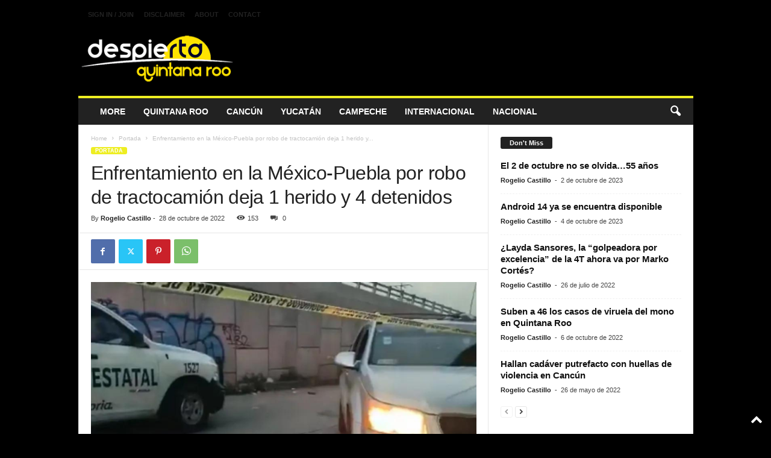

--- FILE ---
content_type: text/html; charset=UTF-8
request_url: https://despiertaquintanaroo.com/enfrentamiento-en-la-mexico-puebla-por-robo-de-tractocamion-deja-1-herido-y-4-detenidos/
body_size: 28196
content:
<!doctype html >
<!--[if IE 8]>    <html class="ie8" lang="es" prefix="og: http://ogp.me/ns# article: http://ogp.me/ns/article# fb: http://ogp.me/ns/fb#"> <![endif]-->
<!--[if IE 9]>    <html class="ie9" lang="es" prefix="og: http://ogp.me/ns# article: http://ogp.me/ns/article# fb: http://ogp.me/ns/fb#"> <![endif]-->
<!--[if gt IE 8]><!--> <html lang="es" prefix="og: http://ogp.me/ns# article: http://ogp.me/ns/article# fb: http://ogp.me/ns/fb#"> <!--<![endif]-->
<head>
    <title>Enfrentamiento en la México-Puebla por robo de tractocamión deja 1 herido y 4 detenidos</title>
    <meta charset="UTF-8" />
    <meta name="viewport" content="width=device-width, initial-scale=1.0">
    <link rel="pingback" href="https://despiertaquintanaroo.com/xmlrpc.php" />
    <meta name='robots' content='index, follow, max-image-preview:large, max-snippet:-1, max-video-preview:-1' />
	<style>img:is([sizes="auto" i], [sizes^="auto," i]) { contain-intrinsic-size: 3000px 1500px }</style>
	<link rel="icon" type="image/png" href="http://despiertaquintanaroo.com/wp-content/uploads/2022/01/des600.png">
	<!-- This site is optimized with the Yoast SEO plugin v26.7 - https://yoast.com/wordpress/plugins/seo/ -->
	<link rel="canonical" href="https://despiertaquintanaroo.com/enfrentamiento-en-la-mexico-puebla-por-robo-de-tractocamion-deja-1-herido-y-4-detenidos/" />
	<meta name="twitter:card" content="summary_large_image" />
	<meta name="twitter:title" content="Enfrentamiento en la México-Puebla por robo de tractocamión deja 1 herido y 4 detenidos" />
	<meta name="twitter:description" content="La autopista México-Puebla fue escenario de un enfrentamiento armado derivado del robo de un tractocamión. Los hechos ocurrieron la mañana de este viernes a la altura de la colonia Villa Frontera, en el municipio de Puebla. Autoridades atendieron el reporte de robo de un tractocamión y se movilizaron sobre la autopista México-Puebla, con dirección a Veracruz, donde localizaron la unidad. Parte de los responsables del [&hellip;]" />
	<meta name="twitter:image" content="https://despiertaquintanaroo.com/wp-content/uploads/2022/10/1200-x-600-2022-10-28T100423.224.png" />
	<meta name="twitter:label1" content="Escrito por" />
	<meta name="twitter:data1" content="Rogelio Castillo" />
	<meta name="twitter:label2" content="Tiempo de lectura" />
	<meta name="twitter:data2" content="1 minuto" />
	<script type="application/ld+json" class="yoast-schema-graph">{"@context":"https://schema.org","@graph":[{"@type":"NewsArticle","@id":"https://despiertaquintanaroo.com/enfrentamiento-en-la-mexico-puebla-por-robo-de-tractocamion-deja-1-herido-y-4-detenidos/#article","isPartOf":{"@id":"https://despiertaquintanaroo.com/enfrentamiento-en-la-mexico-puebla-por-robo-de-tractocamion-deja-1-herido-y-4-detenidos/"},"author":{"name":"Rogelio Castillo","@id":"https://despiertaquintanaroo.com/#/schema/person/20178db2c6e8d2a73046764d33564979"},"headline":"Enfrentamiento en la México-Puebla por robo de tractocamión deja 1 herido y 4 detenidos","datePublished":"2022-10-28T15:06:44+00:00","dateModified":"2022-10-28T15:06:50+00:00","mainEntityOfPage":{"@id":"https://despiertaquintanaroo.com/enfrentamiento-en-la-mexico-puebla-por-robo-de-tractocamion-deja-1-herido-y-4-detenidos/"},"wordCount":192,"commentCount":0,"publisher":{"@id":"https://despiertaquintanaroo.com/#organization"},"image":{"@id":"https://despiertaquintanaroo.com/enfrentamiento-en-la-mexico-puebla-por-robo-de-tractocamion-deja-1-herido-y-4-detenidos/#primaryimage"},"thumbnailUrl":"https://despiertaquintanaroo.com/wp-content/uploads/2022/10/1200-x-600-2022-10-28T100423.224.png","keywords":[" robo de un tractocamión ","autopista México- Puebla","detenidos","enfrentamiento armado","heridos"],"articleSection":["Portada"],"inLanguage":"es","potentialAction":[{"@type":"CommentAction","name":"Comment","target":["https://despiertaquintanaroo.com/enfrentamiento-en-la-mexico-puebla-por-robo-de-tractocamion-deja-1-herido-y-4-detenidos/#respond"]}]},{"@type":"WebPage","@id":"https://despiertaquintanaroo.com/enfrentamiento-en-la-mexico-puebla-por-robo-de-tractocamion-deja-1-herido-y-4-detenidos/","url":"https://despiertaquintanaroo.com/enfrentamiento-en-la-mexico-puebla-por-robo-de-tractocamion-deja-1-herido-y-4-detenidos/","name":"Enfrentamiento en la México-Puebla por robo de tractocamión deja 1 herido y 4 detenidos","isPartOf":{"@id":"https://despiertaquintanaroo.com/#website"},"primaryImageOfPage":{"@id":"https://despiertaquintanaroo.com/enfrentamiento-en-la-mexico-puebla-por-robo-de-tractocamion-deja-1-herido-y-4-detenidos/#primaryimage"},"image":{"@id":"https://despiertaquintanaroo.com/enfrentamiento-en-la-mexico-puebla-por-robo-de-tractocamion-deja-1-herido-y-4-detenidos/#primaryimage"},"thumbnailUrl":"https://despiertaquintanaroo.com/wp-content/uploads/2022/10/1200-x-600-2022-10-28T100423.224.png","datePublished":"2022-10-28T15:06:44+00:00","dateModified":"2022-10-28T15:06:50+00:00","breadcrumb":{"@id":"https://despiertaquintanaroo.com/enfrentamiento-en-la-mexico-puebla-por-robo-de-tractocamion-deja-1-herido-y-4-detenidos/#breadcrumb"},"inLanguage":"es","potentialAction":[{"@type":"ReadAction","target":["https://despiertaquintanaroo.com/enfrentamiento-en-la-mexico-puebla-por-robo-de-tractocamion-deja-1-herido-y-4-detenidos/"]}]},{"@type":"ImageObject","inLanguage":"es","@id":"https://despiertaquintanaroo.com/enfrentamiento-en-la-mexico-puebla-por-robo-de-tractocamion-deja-1-herido-y-4-detenidos/#primaryimage","url":"https://despiertaquintanaroo.com/wp-content/uploads/2022/10/1200-x-600-2022-10-28T100423.224.png","contentUrl":"https://despiertaquintanaroo.com/wp-content/uploads/2022/10/1200-x-600-2022-10-28T100423.224.png","width":800,"height":535,"caption":"Enfrentamiento en la México-Puebla por robo de tractocamión deja 1 herido y 4 detenidos"},{"@type":"BreadcrumbList","@id":"https://despiertaquintanaroo.com/enfrentamiento-en-la-mexico-puebla-por-robo-de-tractocamion-deja-1-herido-y-4-detenidos/#breadcrumb","itemListElement":[{"@type":"ListItem","position":1,"name":"Inicio","item":"https://despiertaquintanaroo.com/"},{"@type":"ListItem","position":2,"name":"Enfrentamiento en la México-Puebla por robo de tractocamión deja 1 herido y 4 detenidos"}]},{"@type":"WebSite","@id":"https://despiertaquintanaroo.com/#website","url":"https://despiertaquintanaroo.com/","name":"Despierta Quintana Roo","description":"Noticias Quintana Roo","publisher":{"@id":"https://despiertaquintanaroo.com/#organization"},"potentialAction":[{"@type":"SearchAction","target":{"@type":"EntryPoint","urlTemplate":"https://despiertaquintanaroo.com/?s={search_term_string}"},"query-input":{"@type":"PropertyValueSpecification","valueRequired":true,"valueName":"search_term_string"}}],"inLanguage":"es"},{"@type":"Organization","@id":"https://despiertaquintanaroo.com/#organization","name":"Despierta Quintana Roo","alternateName":"Despierta Quintana Roo","url":"https://despiertaquintanaroo.com/","logo":{"@type":"ImageObject","inLanguage":"es","@id":"https://despiertaquintanaroo.com/#/schema/logo/image/","url":"https://despiertaquintanaroo.com/wp-content/uploads/2022/01/des600-1.png","contentUrl":"https://despiertaquintanaroo.com/wp-content/uploads/2022/01/des600-1.png","width":600,"height":201,"caption":"Despierta Quintana Roo"},"image":{"@id":"https://despiertaquintanaroo.com/#/schema/logo/image/"},"sameAs":["https://www.facebook.com/DespiertaQuintanaR/"]},{"@type":"Person","@id":"https://despiertaquintanaroo.com/#/schema/person/20178db2c6e8d2a73046764d33564979","name":"Rogelio Castillo","image":{"@type":"ImageObject","inLanguage":"es","@id":"https://despiertaquintanaroo.com/#/schema/person/image/","url":"https://secure.gravatar.com/avatar/964c7c0c7fbebd442a40f78fd8f47992925b60f6b088cd073139d32e8cebdebb?s=96&d=mm&r=g","contentUrl":"https://secure.gravatar.com/avatar/964c7c0c7fbebd442a40f78fd8f47992925b60f6b088cd073139d32e8cebdebb?s=96&d=mm&r=g","caption":"Rogelio Castillo"},"sameAs":["http://despiertaquintanaroo.com"],"url":"https://despiertaquintanaroo.com/author/adminquintanaroo/"}]}</script>
	<!-- / Yoast SEO plugin. -->


<link rel='dns-prefetch' href='//www.googletagmanager.com' />
<link rel="alternate" type="application/rss+xml" title="Despierta Quintana Roo &raquo; Feed" href="https://despiertaquintanaroo.com/feed/" />
<link rel="alternate" type="application/rss+xml" title="Despierta Quintana Roo &raquo; RSS de los comentarios" href="https://despiertaquintanaroo.com/comments/feed/" />
<link rel="alternate" type="application/rss+xml" title="Despierta Quintana Roo &raquo; Enfrentamiento en la México-Puebla por robo de tractocamión deja 1 herido y 4 detenidos RSS de los comentarios" href="https://despiertaquintanaroo.com/enfrentamiento-en-la-mexico-puebla-por-robo-de-tractocamion-deja-1-herido-y-4-detenidos/feed/" />
<script type="text/javascript">
/* <![CDATA[ */
window._wpemojiSettings = {"baseUrl":"https:\/\/s.w.org\/images\/core\/emoji\/16.0.1\/72x72\/","ext":".png","svgUrl":"https:\/\/s.w.org\/images\/core\/emoji\/16.0.1\/svg\/","svgExt":".svg","source":{"concatemoji":"https:\/\/despiertaquintanaroo.com\/wp-includes\/js\/wp-emoji-release.min.js?ver=6.8.3"}};
/*! This file is auto-generated */
!function(s,n){var o,i,e;function c(e){try{var t={supportTests:e,timestamp:(new Date).valueOf()};sessionStorage.setItem(o,JSON.stringify(t))}catch(e){}}function p(e,t,n){e.clearRect(0,0,e.canvas.width,e.canvas.height),e.fillText(t,0,0);var t=new Uint32Array(e.getImageData(0,0,e.canvas.width,e.canvas.height).data),a=(e.clearRect(0,0,e.canvas.width,e.canvas.height),e.fillText(n,0,0),new Uint32Array(e.getImageData(0,0,e.canvas.width,e.canvas.height).data));return t.every(function(e,t){return e===a[t]})}function u(e,t){e.clearRect(0,0,e.canvas.width,e.canvas.height),e.fillText(t,0,0);for(var n=e.getImageData(16,16,1,1),a=0;a<n.data.length;a++)if(0!==n.data[a])return!1;return!0}function f(e,t,n,a){switch(t){case"flag":return n(e,"\ud83c\udff3\ufe0f\u200d\u26a7\ufe0f","\ud83c\udff3\ufe0f\u200b\u26a7\ufe0f")?!1:!n(e,"\ud83c\udde8\ud83c\uddf6","\ud83c\udde8\u200b\ud83c\uddf6")&&!n(e,"\ud83c\udff4\udb40\udc67\udb40\udc62\udb40\udc65\udb40\udc6e\udb40\udc67\udb40\udc7f","\ud83c\udff4\u200b\udb40\udc67\u200b\udb40\udc62\u200b\udb40\udc65\u200b\udb40\udc6e\u200b\udb40\udc67\u200b\udb40\udc7f");case"emoji":return!a(e,"\ud83e\udedf")}return!1}function g(e,t,n,a){var r="undefined"!=typeof WorkerGlobalScope&&self instanceof WorkerGlobalScope?new OffscreenCanvas(300,150):s.createElement("canvas"),o=r.getContext("2d",{willReadFrequently:!0}),i=(o.textBaseline="top",o.font="600 32px Arial",{});return e.forEach(function(e){i[e]=t(o,e,n,a)}),i}function t(e){var t=s.createElement("script");t.src=e,t.defer=!0,s.head.appendChild(t)}"undefined"!=typeof Promise&&(o="wpEmojiSettingsSupports",i=["flag","emoji"],n.supports={everything:!0,everythingExceptFlag:!0},e=new Promise(function(e){s.addEventListener("DOMContentLoaded",e,{once:!0})}),new Promise(function(t){var n=function(){try{var e=JSON.parse(sessionStorage.getItem(o));if("object"==typeof e&&"number"==typeof e.timestamp&&(new Date).valueOf()<e.timestamp+604800&&"object"==typeof e.supportTests)return e.supportTests}catch(e){}return null}();if(!n){if("undefined"!=typeof Worker&&"undefined"!=typeof OffscreenCanvas&&"undefined"!=typeof URL&&URL.createObjectURL&&"undefined"!=typeof Blob)try{var e="postMessage("+g.toString()+"("+[JSON.stringify(i),f.toString(),p.toString(),u.toString()].join(",")+"));",a=new Blob([e],{type:"text/javascript"}),r=new Worker(URL.createObjectURL(a),{name:"wpTestEmojiSupports"});return void(r.onmessage=function(e){c(n=e.data),r.terminate(),t(n)})}catch(e){}c(n=g(i,f,p,u))}t(n)}).then(function(e){for(var t in e)n.supports[t]=e[t],n.supports.everything=n.supports.everything&&n.supports[t],"flag"!==t&&(n.supports.everythingExceptFlag=n.supports.everythingExceptFlag&&n.supports[t]);n.supports.everythingExceptFlag=n.supports.everythingExceptFlag&&!n.supports.flag,n.DOMReady=!1,n.readyCallback=function(){n.DOMReady=!0}}).then(function(){return e}).then(function(){var e;n.supports.everything||(n.readyCallback(),(e=n.source||{}).concatemoji?t(e.concatemoji):e.wpemoji&&e.twemoji&&(t(e.twemoji),t(e.wpemoji)))}))}((window,document),window._wpemojiSettings);
/* ]]> */
</script>

<style id='wp-emoji-styles-inline-css' type='text/css'>

	img.wp-smiley, img.emoji {
		display: inline !important;
		border: none !important;
		box-shadow: none !important;
		height: 1em !important;
		width: 1em !important;
		margin: 0 0.07em !important;
		vertical-align: -0.1em !important;
		background: none !important;
		padding: 0 !important;
	}
</style>
<link rel='stylesheet' id='wp-block-library-css' href='https://despiertaquintanaroo.com/wp-includes/css/dist/block-library/style.min.css?ver=6.8.3' type='text/css' media='all' />
<style id='classic-theme-styles-inline-css' type='text/css'>
/*! This file is auto-generated */
.wp-block-button__link{color:#fff;background-color:#32373c;border-radius:9999px;box-shadow:none;text-decoration:none;padding:calc(.667em + 2px) calc(1.333em + 2px);font-size:1.125em}.wp-block-file__button{background:#32373c;color:#fff;text-decoration:none}
</style>
<style id='global-styles-inline-css' type='text/css'>
:root{--wp--preset--aspect-ratio--square: 1;--wp--preset--aspect-ratio--4-3: 4/3;--wp--preset--aspect-ratio--3-4: 3/4;--wp--preset--aspect-ratio--3-2: 3/2;--wp--preset--aspect-ratio--2-3: 2/3;--wp--preset--aspect-ratio--16-9: 16/9;--wp--preset--aspect-ratio--9-16: 9/16;--wp--preset--color--black: #000000;--wp--preset--color--cyan-bluish-gray: #abb8c3;--wp--preset--color--white: #ffffff;--wp--preset--color--pale-pink: #f78da7;--wp--preset--color--vivid-red: #cf2e2e;--wp--preset--color--luminous-vivid-orange: #ff6900;--wp--preset--color--luminous-vivid-amber: #fcb900;--wp--preset--color--light-green-cyan: #7bdcb5;--wp--preset--color--vivid-green-cyan: #00d084;--wp--preset--color--pale-cyan-blue: #8ed1fc;--wp--preset--color--vivid-cyan-blue: #0693e3;--wp--preset--color--vivid-purple: #9b51e0;--wp--preset--gradient--vivid-cyan-blue-to-vivid-purple: linear-gradient(135deg,rgba(6,147,227,1) 0%,rgb(155,81,224) 100%);--wp--preset--gradient--light-green-cyan-to-vivid-green-cyan: linear-gradient(135deg,rgb(122,220,180) 0%,rgb(0,208,130) 100%);--wp--preset--gradient--luminous-vivid-amber-to-luminous-vivid-orange: linear-gradient(135deg,rgba(252,185,0,1) 0%,rgba(255,105,0,1) 100%);--wp--preset--gradient--luminous-vivid-orange-to-vivid-red: linear-gradient(135deg,rgba(255,105,0,1) 0%,rgb(207,46,46) 100%);--wp--preset--gradient--very-light-gray-to-cyan-bluish-gray: linear-gradient(135deg,rgb(238,238,238) 0%,rgb(169,184,195) 100%);--wp--preset--gradient--cool-to-warm-spectrum: linear-gradient(135deg,rgb(74,234,220) 0%,rgb(151,120,209) 20%,rgb(207,42,186) 40%,rgb(238,44,130) 60%,rgb(251,105,98) 80%,rgb(254,248,76) 100%);--wp--preset--gradient--blush-light-purple: linear-gradient(135deg,rgb(255,206,236) 0%,rgb(152,150,240) 100%);--wp--preset--gradient--blush-bordeaux: linear-gradient(135deg,rgb(254,205,165) 0%,rgb(254,45,45) 50%,rgb(107,0,62) 100%);--wp--preset--gradient--luminous-dusk: linear-gradient(135deg,rgb(255,203,112) 0%,rgb(199,81,192) 50%,rgb(65,88,208) 100%);--wp--preset--gradient--pale-ocean: linear-gradient(135deg,rgb(255,245,203) 0%,rgb(182,227,212) 50%,rgb(51,167,181) 100%);--wp--preset--gradient--electric-grass: linear-gradient(135deg,rgb(202,248,128) 0%,rgb(113,206,126) 100%);--wp--preset--gradient--midnight: linear-gradient(135deg,rgb(2,3,129) 0%,rgb(40,116,252) 100%);--wp--preset--font-size--small: 10px;--wp--preset--font-size--medium: 20px;--wp--preset--font-size--large: 30px;--wp--preset--font-size--x-large: 42px;--wp--preset--font-size--regular: 14px;--wp--preset--font-size--larger: 48px;--wp--preset--spacing--20: 0.44rem;--wp--preset--spacing--30: 0.67rem;--wp--preset--spacing--40: 1rem;--wp--preset--spacing--50: 1.5rem;--wp--preset--spacing--60: 2.25rem;--wp--preset--spacing--70: 3.38rem;--wp--preset--spacing--80: 5.06rem;--wp--preset--shadow--natural: 6px 6px 9px rgba(0, 0, 0, 0.2);--wp--preset--shadow--deep: 12px 12px 50px rgba(0, 0, 0, 0.4);--wp--preset--shadow--sharp: 6px 6px 0px rgba(0, 0, 0, 0.2);--wp--preset--shadow--outlined: 6px 6px 0px -3px rgba(255, 255, 255, 1), 6px 6px rgba(0, 0, 0, 1);--wp--preset--shadow--crisp: 6px 6px 0px rgba(0, 0, 0, 1);}:where(.is-layout-flex){gap: 0.5em;}:where(.is-layout-grid){gap: 0.5em;}body .is-layout-flex{display: flex;}.is-layout-flex{flex-wrap: wrap;align-items: center;}.is-layout-flex > :is(*, div){margin: 0;}body .is-layout-grid{display: grid;}.is-layout-grid > :is(*, div){margin: 0;}:where(.wp-block-columns.is-layout-flex){gap: 2em;}:where(.wp-block-columns.is-layout-grid){gap: 2em;}:where(.wp-block-post-template.is-layout-flex){gap: 1.25em;}:where(.wp-block-post-template.is-layout-grid){gap: 1.25em;}.has-black-color{color: var(--wp--preset--color--black) !important;}.has-cyan-bluish-gray-color{color: var(--wp--preset--color--cyan-bluish-gray) !important;}.has-white-color{color: var(--wp--preset--color--white) !important;}.has-pale-pink-color{color: var(--wp--preset--color--pale-pink) !important;}.has-vivid-red-color{color: var(--wp--preset--color--vivid-red) !important;}.has-luminous-vivid-orange-color{color: var(--wp--preset--color--luminous-vivid-orange) !important;}.has-luminous-vivid-amber-color{color: var(--wp--preset--color--luminous-vivid-amber) !important;}.has-light-green-cyan-color{color: var(--wp--preset--color--light-green-cyan) !important;}.has-vivid-green-cyan-color{color: var(--wp--preset--color--vivid-green-cyan) !important;}.has-pale-cyan-blue-color{color: var(--wp--preset--color--pale-cyan-blue) !important;}.has-vivid-cyan-blue-color{color: var(--wp--preset--color--vivid-cyan-blue) !important;}.has-vivid-purple-color{color: var(--wp--preset--color--vivid-purple) !important;}.has-black-background-color{background-color: var(--wp--preset--color--black) !important;}.has-cyan-bluish-gray-background-color{background-color: var(--wp--preset--color--cyan-bluish-gray) !important;}.has-white-background-color{background-color: var(--wp--preset--color--white) !important;}.has-pale-pink-background-color{background-color: var(--wp--preset--color--pale-pink) !important;}.has-vivid-red-background-color{background-color: var(--wp--preset--color--vivid-red) !important;}.has-luminous-vivid-orange-background-color{background-color: var(--wp--preset--color--luminous-vivid-orange) !important;}.has-luminous-vivid-amber-background-color{background-color: var(--wp--preset--color--luminous-vivid-amber) !important;}.has-light-green-cyan-background-color{background-color: var(--wp--preset--color--light-green-cyan) !important;}.has-vivid-green-cyan-background-color{background-color: var(--wp--preset--color--vivid-green-cyan) !important;}.has-pale-cyan-blue-background-color{background-color: var(--wp--preset--color--pale-cyan-blue) !important;}.has-vivid-cyan-blue-background-color{background-color: var(--wp--preset--color--vivid-cyan-blue) !important;}.has-vivid-purple-background-color{background-color: var(--wp--preset--color--vivid-purple) !important;}.has-black-border-color{border-color: var(--wp--preset--color--black) !important;}.has-cyan-bluish-gray-border-color{border-color: var(--wp--preset--color--cyan-bluish-gray) !important;}.has-white-border-color{border-color: var(--wp--preset--color--white) !important;}.has-pale-pink-border-color{border-color: var(--wp--preset--color--pale-pink) !important;}.has-vivid-red-border-color{border-color: var(--wp--preset--color--vivid-red) !important;}.has-luminous-vivid-orange-border-color{border-color: var(--wp--preset--color--luminous-vivid-orange) !important;}.has-luminous-vivid-amber-border-color{border-color: var(--wp--preset--color--luminous-vivid-amber) !important;}.has-light-green-cyan-border-color{border-color: var(--wp--preset--color--light-green-cyan) !important;}.has-vivid-green-cyan-border-color{border-color: var(--wp--preset--color--vivid-green-cyan) !important;}.has-pale-cyan-blue-border-color{border-color: var(--wp--preset--color--pale-cyan-blue) !important;}.has-vivid-cyan-blue-border-color{border-color: var(--wp--preset--color--vivid-cyan-blue) !important;}.has-vivid-purple-border-color{border-color: var(--wp--preset--color--vivid-purple) !important;}.has-vivid-cyan-blue-to-vivid-purple-gradient-background{background: var(--wp--preset--gradient--vivid-cyan-blue-to-vivid-purple) !important;}.has-light-green-cyan-to-vivid-green-cyan-gradient-background{background: var(--wp--preset--gradient--light-green-cyan-to-vivid-green-cyan) !important;}.has-luminous-vivid-amber-to-luminous-vivid-orange-gradient-background{background: var(--wp--preset--gradient--luminous-vivid-amber-to-luminous-vivid-orange) !important;}.has-luminous-vivid-orange-to-vivid-red-gradient-background{background: var(--wp--preset--gradient--luminous-vivid-orange-to-vivid-red) !important;}.has-very-light-gray-to-cyan-bluish-gray-gradient-background{background: var(--wp--preset--gradient--very-light-gray-to-cyan-bluish-gray) !important;}.has-cool-to-warm-spectrum-gradient-background{background: var(--wp--preset--gradient--cool-to-warm-spectrum) !important;}.has-blush-light-purple-gradient-background{background: var(--wp--preset--gradient--blush-light-purple) !important;}.has-blush-bordeaux-gradient-background{background: var(--wp--preset--gradient--blush-bordeaux) !important;}.has-luminous-dusk-gradient-background{background: var(--wp--preset--gradient--luminous-dusk) !important;}.has-pale-ocean-gradient-background{background: var(--wp--preset--gradient--pale-ocean) !important;}.has-electric-grass-gradient-background{background: var(--wp--preset--gradient--electric-grass) !important;}.has-midnight-gradient-background{background: var(--wp--preset--gradient--midnight) !important;}.has-small-font-size{font-size: var(--wp--preset--font-size--small) !important;}.has-medium-font-size{font-size: var(--wp--preset--font-size--medium) !important;}.has-large-font-size{font-size: var(--wp--preset--font-size--large) !important;}.has-x-large-font-size{font-size: var(--wp--preset--font-size--x-large) !important;}
:where(.wp-block-post-template.is-layout-flex){gap: 1.25em;}:where(.wp-block-post-template.is-layout-grid){gap: 1.25em;}
:where(.wp-block-columns.is-layout-flex){gap: 2em;}:where(.wp-block-columns.is-layout-grid){gap: 2em;}
:root :where(.wp-block-pullquote){font-size: 1.5em;line-height: 1.6;}
</style>
<link rel='stylesheet' id='td-theme-css' href='https://despiertaquintanaroo.com/wp-content/themes/Newsmag/style.css?ver=5.4.3.3' type='text/css' media='all' />
<style id='td-theme-inline-css' type='text/css'>
    
        /* custom css - generated by TagDiv Composer */
        @media (max-width: 767px) {
            .td-header-desktop-wrap {
                display: none;
            }
        }
        @media (min-width: 767px) {
            .td-header-mobile-wrap {
                display: none;
            }
        }
    
	
</style>
<link rel='stylesheet' id='td-legacy-framework-front-style-css' href='https://despiertaquintanaroo.com/wp-content/plugins/td-composer/legacy/Newsmag/assets/css/td_legacy_main.css?ver=e5fcc38395b0030bac3ad179898970d6xzx' type='text/css' media='all' />
<link rel='stylesheet' id='td-theme-demo-style-css' href='https://despiertaquintanaroo.com/wp-content/plugins/td-composer/legacy/Newsmag/includes/demos/scandal/demo_style.css?ver=5.4.3.3' type='text/css' media='all' />
<script type="text/javascript" src="https://despiertaquintanaroo.com/wp-includes/js/jquery/jquery.min.js?ver=3.7.1" id="jquery-core-js"></script>
<script type="text/javascript" src="https://despiertaquintanaroo.com/wp-includes/js/jquery/jquery-migrate.min.js?ver=3.4.1" id="jquery-migrate-js"></script>

<!-- Google tag (gtag.js) snippet added by Site Kit -->
<!-- Fragmento de código de Google Analytics añadido por Site Kit -->
<script type="text/javascript" src="https://www.googletagmanager.com/gtag/js?id=GT-WF6Z46D" id="google_gtagjs-js" async></script>
<script type="text/javascript" id="google_gtagjs-js-after">
/* <![CDATA[ */
window.dataLayer = window.dataLayer || [];function gtag(){dataLayer.push(arguments);}
gtag("set","linker",{"domains":["despiertaquintanaroo.com"]});
gtag("js", new Date());
gtag("set", "developer_id.dZTNiMT", true);
gtag("config", "GT-WF6Z46D");
/* ]]> */
</script>
<link rel="https://api.w.org/" href="https://despiertaquintanaroo.com/wp-json/" /><link rel="alternate" title="JSON" type="application/json" href="https://despiertaquintanaroo.com/wp-json/wp/v2/posts/12595" /><link rel="EditURI" type="application/rsd+xml" title="RSD" href="https://despiertaquintanaroo.com/xmlrpc.php?rsd" />
<meta name="generator" content="WordPress 6.8.3" />
<link rel='shortlink' href='https://despiertaquintanaroo.com/?p=12595' />
<link rel="alternate" title="oEmbed (JSON)" type="application/json+oembed" href="https://despiertaquintanaroo.com/wp-json/oembed/1.0/embed?url=https%3A%2F%2Fdespiertaquintanaroo.com%2Fenfrentamiento-en-la-mexico-puebla-por-robo-de-tractocamion-deja-1-herido-y-4-detenidos%2F" />
<link rel="alternate" title="oEmbed (XML)" type="text/xml+oembed" href="https://despiertaquintanaroo.com/wp-json/oembed/1.0/embed?url=https%3A%2F%2Fdespiertaquintanaroo.com%2Fenfrentamiento-en-la-mexico-puebla-por-robo-de-tractocamion-deja-1-herido-y-4-detenidos%2F&#038;format=xml" />
<meta name="generator" content="Site Kit by Google 1.170.0" /><meta property="og:title" name="og:title" content="Enfrentamiento en la México-Puebla por robo de tractocamión deja 1 herido y 4 detenidos" />
<meta property="og:type" name="og:type" content="article" />
<meta property="og:image" name="og:image" content="https://despiertaquintanaroo.com/wp-content/uploads/2022/10/1200-x-600-2022-10-28T100423.224.png" />
<meta property="og:url" name="og:url" content="https://despiertaquintanaroo.com/enfrentamiento-en-la-mexico-puebla-por-robo-de-tractocamion-deja-1-herido-y-4-detenidos/" />
<meta property="og:description" name="og:description" content="La autopista México-Puebla fue escenario de un enfrentamiento armado derivado del robo de un tractocamión. Los hechos ocurrieron la mañana de este viernes a la altura de la colonia Villa Frontera, en el municipio de Puebla. Autoridades atendieron el reporte de robo de un tractocamión y se movilizaron sobre la autopista México-Puebla, con dirección a Veracruz, donde localizaron la unidad. Parte de los responsables del [...]" />
<meta property="og:locale" name="og:locale" content="es_MX" />
<meta property="og:site_name" name="og:site_name" content="Despierta Quintana Roo" />
<meta property="twitter:card" name="twitter:card" content="summary_large_image" />
<meta property="article:tag" name="article:tag" content=" robo de un tractocamión " />
<meta property="article:tag" name="article:tag" content="autopista México- Puebla" />
<meta property="article:tag" name="article:tag" content="detenidos" />
<meta property="article:tag" name="article:tag" content="enfrentamiento armado" />
<meta property="article:tag" name="article:tag" content="heridos" />
<meta property="article:section" name="article:section" content="Portada" />
<meta property="article:published_time" name="article:published_time" content="2022-10-28T09:06:44-06:00" />
<meta property="article:modified_time" name="article:modified_time" content="2022-10-28T09:06:50-06:00" />
<meta property="article:author" name="article:author" content="https://despiertaquintanaroo.com/author/adminquintanaroo/" />

<!-- JS generated by theme -->

<script type="text/javascript" id="td-generated-header-js">
    
    

	    var tdBlocksArray = []; //here we store all the items for the current page

	    // td_block class - each ajax block uses a object of this class for requests
	    function tdBlock() {
		    this.id = '';
		    this.block_type = 1; //block type id (1-234 etc)
		    this.atts = '';
		    this.td_column_number = '';
		    this.td_current_page = 1; //
		    this.post_count = 0; //from wp
		    this.found_posts = 0; //from wp
		    this.max_num_pages = 0; //from wp
		    this.td_filter_value = ''; //current live filter value
		    this.is_ajax_running = false;
		    this.td_user_action = ''; // load more or infinite loader (used by the animation)
		    this.header_color = '';
		    this.ajax_pagination_infinite_stop = ''; //show load more at page x
	    }

        // td_js_generator - mini detector
        ( function () {
            var htmlTag = document.getElementsByTagName("html")[0];

	        if ( navigator.userAgent.indexOf("MSIE 10.0") > -1 ) {
                htmlTag.className += ' ie10';
            }

            if ( !!navigator.userAgent.match(/Trident.*rv\:11\./) ) {
                htmlTag.className += ' ie11';
            }

	        if ( navigator.userAgent.indexOf("Edge") > -1 ) {
                htmlTag.className += ' ieEdge';
            }

            if ( /(iPad|iPhone|iPod)/g.test(navigator.userAgent) ) {
                htmlTag.className += ' td-md-is-ios';
            }

            var user_agent = navigator.userAgent.toLowerCase();
            if ( user_agent.indexOf("android") > -1 ) {
                htmlTag.className += ' td-md-is-android';
            }

            if ( -1 !== navigator.userAgent.indexOf('Mac OS X')  ) {
                htmlTag.className += ' td-md-is-os-x';
            }

            if ( /chrom(e|ium)/.test(navigator.userAgent.toLowerCase()) ) {
               htmlTag.className += ' td-md-is-chrome';
            }

            if ( -1 !== navigator.userAgent.indexOf('Firefox') ) {
                htmlTag.className += ' td-md-is-firefox';
            }

            if ( -1 !== navigator.userAgent.indexOf('Safari') && -1 === navigator.userAgent.indexOf('Chrome') ) {
                htmlTag.className += ' td-md-is-safari';
            }

            if( -1 !== navigator.userAgent.indexOf('IEMobile') ){
                htmlTag.className += ' td-md-is-iemobile';
            }

        })();

        var tdLocalCache = {};

        ( function () {
            "use strict";

            tdLocalCache = {
                data: {},
                remove: function (resource_id) {
                    delete tdLocalCache.data[resource_id];
                },
                exist: function (resource_id) {
                    return tdLocalCache.data.hasOwnProperty(resource_id) && tdLocalCache.data[resource_id] !== null;
                },
                get: function (resource_id) {
                    return tdLocalCache.data[resource_id];
                },
                set: function (resource_id, cachedData) {
                    tdLocalCache.remove(resource_id);
                    tdLocalCache.data[resource_id] = cachedData;
                }
            };
        })();

    
    
var td_viewport_interval_list=[{"limitBottom":767,"sidebarWidth":251},{"limitBottom":1023,"sidebarWidth":339}];
var td_animation_stack_effect="type0";
var tds_animation_stack=true;
var td_animation_stack_specific_selectors=".entry-thumb, img, .td-lazy-img";
var td_animation_stack_general_selectors=".td-animation-stack img, .td-animation-stack .entry-thumb, .post img, .td-animation-stack .td-lazy-img";
var tdc_is_installed="yes";
var td_ajax_url="https:\/\/despiertaquintanaroo.com\/wp-admin\/admin-ajax.php?td_theme_name=Newsmag&v=5.4.3.3";
var td_get_template_directory_uri="https:\/\/despiertaquintanaroo.com\/wp-content\/plugins\/td-composer\/legacy\/common";
var tds_snap_menu="";
var tds_logo_on_sticky="";
var tds_header_style="";
var td_please_wait="Please wait...";
var td_email_user_pass_incorrect="User or password incorrect!";
var td_email_user_incorrect="Email or username incorrect!";
var td_email_incorrect="Email incorrect!";
var td_user_incorrect="Username incorrect!";
var td_email_user_empty="Email or username empty!";
var td_pass_empty="Pass empty!";
var td_pass_pattern_incorrect="Invalid Pass Pattern!";
var td_retype_pass_incorrect="Retyped Pass incorrect!";
var tds_more_articles_on_post_enable="";
var tds_more_articles_on_post_time_to_wait="";
var tds_more_articles_on_post_pages_distance_from_top=0;
var tds_captcha="";
var tds_theme_color_site_wide="#eeee22";
var tds_smart_sidebar="";
var tdThemeName="Newsmag";
var tdThemeNameWl="Newsmag";
var td_magnific_popup_translation_tPrev="Previous (Left arrow key)";
var td_magnific_popup_translation_tNext="Next (Right arrow key)";
var td_magnific_popup_translation_tCounter="%curr% of %total%";
var td_magnific_popup_translation_ajax_tError="The content from %url% could not be loaded.";
var td_magnific_popup_translation_image_tError="The image #%curr% could not be loaded.";
var tdBlockNonce="74f5f5625a";
var tdMobileMenu="enabled";
var tdMobileSearch="enabled";
var tdDateNamesI18n={"month_names":["enero","febrero","marzo","abril","mayo","junio","julio","agosto","septiembre","octubre","noviembre","diciembre"],"month_names_short":["Ene","Feb","Mar","Abr","May","Jun","Jul","Ago","Sep","Oct","Nov","Dic"],"day_names":["domingo","lunes","martes","mi\u00e9rcoles","jueves","viernes","s\u00e1bado"],"day_names_short":["dom","lun","mar","mi\u00e9","jue","vie","s\u00e1b"]};
var td_deploy_mode="deploy";
var td_ad_background_click_link="";
var td_ad_background_click_target="";
</script>


<!-- Header style compiled by theme -->

<style>
/* custom css - generated by TagDiv Composer */
    

body {
	background-color:#000000;
}
.td-module-exclusive .td-module-title a:before {
        content: 'EXCLUSIVO';
    }
    
    .td-header-border:before,
    .td-trending-now-title,
    .td_block_mega_menu .td_mega_menu_sub_cats .cur-sub-cat,
    .td-post-category:hover,
    .td-header-style-2 .td-header-sp-logo,
    .td-next-prev-wrap a:hover i,
    .page-nav .current,
    .widget_calendar tfoot a:hover,
    .td-footer-container .widget_search .wpb_button:hover,
    .td-scroll-up-visible,
    .dropcap,
    .td-category a,
    input[type="submit"]:hover,
    .td-post-small-box a:hover,
    .td-404-sub-sub-title a:hover,
    .td-rating-bar-wrap div,
    .td_top_authors .td-active .td-author-post-count,
    .td_top_authors .td-active .td-author-comments-count,
    .td_smart_list_3 .td-sml3-top-controls i:hover,
    .td_smart_list_3 .td-sml3-bottom-controls i:hover,
    .td_wrapper_video_playlist .td_video_controls_playlist_wrapper,
    .td-read-more a:hover,
    .td-login-wrap .btn,
    .td_display_err,
    .td-header-style-6 .td-top-menu-full,
    #bbpress-forums button:hover,
    #bbpress-forums .bbp-pagination .current,
    .bbp_widget_login .button:hover,
    .header-search-wrap .td-drop-down-search .btn:hover,
    .td-post-text-content .more-link-wrap:hover a,
    #buddypress div.item-list-tabs ul li > a span,
    #buddypress div.item-list-tabs ul li > a:hover span,
    #buddypress input[type=submit]:hover,
    #buddypress a.button:hover span,
    #buddypress div.item-list-tabs ul li.selected a span,
    #buddypress div.item-list-tabs ul li.current a span,
    #buddypress input[type=submit]:focus,
    .td-grid-style-3 .td-big-grid-post .td-module-thumb a:last-child:before,
    .td-grid-style-4 .td-big-grid-post .td-module-thumb a:last-child:before,
    .td-grid-style-5 .td-big-grid-post .td-module-thumb:after,
    .td_category_template_2 .td-category-siblings .td-category a:hover,
    .td-weather-week:before,
    .td-weather-information:before,
     .td_3D_btn,
    .td_shadow_btn,
    .td_default_btn,
    .td_square_btn, 
    .td_outlined_btn:hover {
        background-color: #eeee22;
    }

    @media (max-width: 767px) {
        .td-category a.td-current-sub-category {
            background-color: #eeee22;
        }
    }

    .woocommerce .onsale,
    .woocommerce .woocommerce a.button:hover,
    .woocommerce-page .woocommerce .button:hover,
    .single-product .product .summary .cart .button:hover,
    .woocommerce .woocommerce .product a.button:hover,
    .woocommerce .product a.button:hover,
    .woocommerce .product #respond input#submit:hover,
    .woocommerce .checkout input#place_order:hover,
    .woocommerce .woocommerce.widget .button:hover,
    .woocommerce .woocommerce-message .button:hover,
    .woocommerce .woocommerce-error .button:hover,
    .woocommerce .woocommerce-info .button:hover,
    .woocommerce.widget .ui-slider .ui-slider-handle,
    .vc_btn-black:hover,
	.wpb_btn-black:hover,
	.item-list-tabs .feed:hover a,
	.td-smart-list-button:hover {
    	background-color: #eeee22;
    }

    .td-header-sp-top-menu .top-header-menu > .current-menu-item > a,
    .td-header-sp-top-menu .top-header-menu > .current-menu-ancestor > a,
    .td-header-sp-top-menu .top-header-menu > .current-category-ancestor > a,
    .td-header-sp-top-menu .top-header-menu > li > a:hover,
    .td-header-sp-top-menu .top-header-menu > .sfHover > a,
    .top-header-menu ul .current-menu-item > a,
    .top-header-menu ul .current-menu-ancestor > a,
    .top-header-menu ul .current-category-ancestor > a,
    .top-header-menu ul li > a:hover,
    .top-header-menu ul .sfHover > a,
    .sf-menu ul .td-menu-item > a:hover,
    .sf-menu ul .sfHover > a,
    .sf-menu ul .current-menu-ancestor > a,
    .sf-menu ul .current-category-ancestor > a,
    .sf-menu ul .current-menu-item > a,
    .td_module_wrap:hover .entry-title a,
    .td_mod_mega_menu:hover .entry-title a,
    .footer-email-wrap a,
    .widget a:hover,
    .td-footer-container .widget_calendar #today,
    .td-category-pulldown-filter a.td-pulldown-category-filter-link:hover,
    .td-load-more-wrap a:hover,
    .td-post-next-prev-content a:hover,
    .td-author-name a:hover,
    .td-author-url a:hover,
    .td_mod_related_posts:hover .entry-title a,
    .td-search-query,
    .header-search-wrap .td-drop-down-search .result-msg a:hover,
    .td_top_authors .td-active .td-authors-name a,
    .post blockquote p,
    .td-post-content blockquote p,
    .page blockquote p,
    .comment-list cite a:hover,
    .comment-list cite:hover,
    .comment-list .comment-reply-link:hover,
    a,
    .white-menu #td-header-menu .sf-menu > li > a:hover,
    .white-menu #td-header-menu .sf-menu > .current-menu-ancestor > a,
    .white-menu #td-header-menu .sf-menu > .current-menu-item > a,
    .td_quote_on_blocks,
    #bbpress-forums .bbp-forum-freshness a:hover,
    #bbpress-forums .bbp-topic-freshness a:hover,
    #bbpress-forums .bbp-forums-list li a:hover,
    #bbpress-forums .bbp-forum-title:hover,
    #bbpress-forums .bbp-topic-permalink:hover,
    #bbpress-forums .bbp-topic-started-by a:hover,
    #bbpress-forums .bbp-topic-started-in a:hover,
    #bbpress-forums .bbp-body .super-sticky li.bbp-topic-title .bbp-topic-permalink,
    #bbpress-forums .bbp-body .sticky li.bbp-topic-title .bbp-topic-permalink,
    #bbpress-forums #subscription-toggle a:hover,
    #bbpress-forums #favorite-toggle a:hover,
    .woocommerce-account .woocommerce-MyAccount-navigation a:hover,
    .widget_display_replies .bbp-author-name,
    .widget_display_topics .bbp-author-name,
    .archive .widget_archive .current,
    .archive .widget_archive .current a,
    .td-subcategory-header .td-category-siblings .td-subcat-dropdown a.td-current-sub-category,
    .td-subcategory-header .td-category-siblings .td-subcat-dropdown a:hover,
    .td-pulldown-filter-display-option:hover,
    .td-pulldown-filter-display-option .td-pulldown-filter-link:hover,
    .td_normal_slide .td-wrapper-pulldown-filter .td-pulldown-filter-list a:hover,
    #buddypress ul.item-list li div.item-title a:hover,
    .td_block_13 .td-pulldown-filter-list a:hover,
    .td_smart_list_8 .td-smart-list-dropdown-wrap .td-smart-list-button:hover,
    .td_smart_list_8 .td-smart-list-dropdown-wrap .td-smart-list-button:hover i,
    .td-sub-footer-container a:hover,
    .td-instagram-user a,
    .td_outlined_btn,
    body .td_block_list_menu li.current-menu-item > a,
    body .td_block_list_menu li.current-menu-ancestor > a,
    body .td_block_list_menu li.current-category-ancestor > a{
        color: #eeee22;
    }

    .td-mega-menu .wpb_content_element li a:hover,
    .td_login_tab_focus {
        color: #eeee22 !important;
    }

    .td-next-prev-wrap a:hover i,
    .page-nav .current,
    .widget_tag_cloud a:hover,
    .post .td_quote_box,
    .page .td_quote_box,
    .td-login-panel-title,
    #bbpress-forums .bbp-pagination .current,
    .td_category_template_2 .td-category-siblings .td-category a:hover,
    .page-template-page-pagebuilder-latest .td-instagram-user,
     .td_outlined_btn {
        border-color: #eeee22;
    }

    .td_wrapper_video_playlist .td_video_currently_playing:after,
    .item-list-tabs .feed:hover {
        border-color: #eeee22 !important;
    }


    
    .td-pb-row [class*="td-pb-span"],
    .td-pb-border-top,
    .page-template-page-title-sidebar-php .td-page-content > .wpb_row:first-child,
    .td-post-sharing,
    .td-post-content,
    .td-post-next-prev,
    .author-box-wrap,
    .td-comments-title-wrap,
    .comment-list,
    .comment-respond,
    .td-post-template-5 header,
    .td-container,
    .wpb_content_element,
    .wpb_column,
    .wpb_row,
    .white-menu .td-header-container .td-header-main-menu,
    .td-post-template-1 .td-post-content,
    .td-post-template-4 .td-post-sharing-top,
    .td-header-style-6 .td-header-header .td-make-full,
    #disqus_thread,
    .page-template-page-pagebuilder-title-php .td-page-content > .wpb_row:first-child,
    .td-footer-container:before {
        border-color: #e6e6e6;
    }
    .td-top-border {
        border-color: #e6e6e6 !important;
    }
    .td-container-border:after,
    .td-next-prev-separator,
    .td-container .td-pb-row .wpb_column:before,
    .td-container-border:before,
    .td-main-content:before,
    .td-main-sidebar:before,
    .td-pb-row .td-pb-span4:nth-of-type(3):after,
    .td-pb-row .td-pb-span4:nth-last-of-type(3):after {
    	background-color: #e6e6e6;
    }
    @media (max-width: 767px) {
    	.white-menu .td-header-main-menu {
      		border-color: #e6e6e6;
      	}
    }



    
    .td-page-header h1 {
    	color: #000000;
    }
    
    .td-page-content p,
    .td-page-content .td_block_text_with_title {
    	color: #000000;
    }
    
    .td-page-content h1,
    .td-page-content h2,
    .td-page-content h3,
    .td-page-content h4,
    .td-page-content h5,
    .td-page-content h6 {
    	color: #000000;
    }



/* Style generated by theme for demo: scandal */

.td-scandal .td-header-style-10 .sf-menu > li > a,
	.td-scandal .td-scandal-instagram .td-instagram-button:hover {
	  color: #eeee22 !important;
	}


	.td-scandal .td-grid-style-2 .td-big-grid-meta,
	.td-scandal .td-scandal-videos,
	.td-scandal .td-scandal-videos .td_video_playlist_title,
	.td-scandal .td-scandal-instagram,
	.td-scandal .td_module_11 .td-read-more:hover a,
	.td-scandal .td-post-template-4 header {
      background-color: #eeee22 !important;
    }
</style>




<script type="application/ld+json">
    {
        "@context": "https://schema.org",
        "@type": "BreadcrumbList",
        "itemListElement": [
            {
                "@type": "ListItem",
                "position": 1,
                "item": {
                    "@type": "WebSite",
                    "@id": "https://despiertaquintanaroo.com/",
                    "name": "Home"
                }
            },
            {
                "@type": "ListItem",
                "position": 2,
                    "item": {
                    "@type": "WebPage",
                    "@id": "https://despiertaquintanaroo.com/category/portada/",
                    "name": "Portada"
                }
            }
            ,{
                "@type": "ListItem",
                "position": 3,
                    "item": {
                    "@type": "WebPage",
                    "@id": "https://despiertaquintanaroo.com/enfrentamiento-en-la-mexico-puebla-por-robo-de-tractocamion-deja-1-herido-y-4-detenidos/",
                    "name": "Enfrentamiento en la México-Puebla por robo de tractocamión deja 1 herido y..."                                
                }
            }    
        ]
    }
</script>

<!-- START - Open Graph and Twitter Card Tags 3.3.5 -->
 <!-- Facebook Open Graph -->
  <meta property="og:locale" content="es_MX"/>
  <meta property="og:site_name" content="Despierta Quintana Roo"/>
  <meta property="og:title" content="Enfrentamiento en la México-Puebla por robo de tractocamión deja 1 herido y 4 detenidos"/>
  <meta property="og:url" content="https://despiertaquintanaroo.com/enfrentamiento-en-la-mexico-puebla-por-robo-de-tractocamion-deja-1-herido-y-4-detenidos/"/>
  <meta property="og:type" content="article"/>
  <meta property="og:description" content="La autopista México-Puebla fue escenario de un enfrentamiento armado derivado del robo de un tractocamión. Los hechos ocurrieron la mañana de este viernes a la altura de la colonia Villa Frontera, en el municipio de Puebla. Autoridades atendieron el reporte de robo de un tractocamión y se movi"/>
  <meta property="og:image" content="https://despiertaquintanaroo.com/wp-content/uploads/2022/10/1200-x-600-2022-10-28T100423.224.png"/>
  <meta property="og:image:url" content="https://despiertaquintanaroo.com/wp-content/uploads/2022/10/1200-x-600-2022-10-28T100423.224.png"/>
  <meta property="og:image:secure_url" content="https://despiertaquintanaroo.com/wp-content/uploads/2022/10/1200-x-600-2022-10-28T100423.224.png"/>
  <meta property="article:published_time" content="2022-10-28T09:06:44-06:00"/>
  <meta property="article:modified_time" content="2022-10-28T09:06:50-06:00" />
  <meta property="og:updated_time" content="2022-10-28T09:06:50-06:00" />
  <meta property="article:section" content="Portada"/>
  <meta property="article:publisher" content="https://www.facebook.com/DespiertaQuintanaR/"/>
 <!-- Google+ / Schema.org -->
 <!-- Twitter Cards -->
  <meta name="twitter:title" content="Enfrentamiento en la México-Puebla por robo de tractocamión deja 1 herido y 4 detenidos"/>
  <meta name="twitter:url" content="https://despiertaquintanaroo.com/enfrentamiento-en-la-mexico-puebla-por-robo-de-tractocamion-deja-1-herido-y-4-detenidos/"/>
  <meta name="twitter:description" content="La autopista México-Puebla fue escenario de un enfrentamiento armado derivado del robo de un tractocamión. Los hechos ocurrieron la mañana de este viernes a la altura de la colonia Villa Frontera, en el municipio de Puebla. Autoridades atendieron el reporte de robo de un tractocamión y se movi"/>
  <meta name="twitter:image" content="https://despiertaquintanaroo.com/wp-content/uploads/2022/10/1200-x-600-2022-10-28T100423.224.png"/>
  <meta name="twitter:card" content="summary_large_image"/>
 <!-- SEO -->
 <!-- Misc. tags -->
 <!-- is_singular | yoast_seo -->
<!-- END - Open Graph and Twitter Card Tags 3.3.5 -->
	
	<style id="tdw-css-placeholder">/* custom css - generated by TagDiv Composer */
</style></head>

<body class="wp-singular post-template-default single single-post postid-12595 single-format-standard wp-theme-Newsmag enfrentamiento-en-la-mexico-puebla-por-robo-de-tractocamion-deja-1-herido-y-4-detenidos global-block-template-1 td-animation-stack-type0 td-boxed-layout" itemscope="itemscope" itemtype="https://schema.org/WebPage">

        <div class="td-scroll-up  td-hide-scroll-up-on-mob"  style="display:none;"><i class="td-icon-menu-up"></i></div>

    
    <div class="td-menu-background"></div>
<div id="td-mobile-nav">
    <div class="td-mobile-container">
        <!-- mobile menu top section -->
        <div class="td-menu-socials-wrap">
            <!-- socials -->
            <div class="td-menu-socials">
                            </div>
            <!-- close button -->
            <div class="td-mobile-close">
                <span><i class="td-icon-close-mobile"></i></span>
            </div>
        </div>

        <!-- login section -->
                    <div class="td-menu-login-section">
                
    <div class="td-guest-wrap">
        <div class="td-menu-login"><a id="login-link-mob">Sign in</a></div>
    </div>
            </div>
        
        <!-- menu section -->
        <div class="td-mobile-content">
            <div class="menu-td-demo-header-menu-container"><ul id="menu-td-demo-header-menu" class="td-mobile-main-menu"><li id="menu-item-39" class="menu-item menu-item-type-custom menu-item-object-custom menu-item-first menu-item-39"><a href="#">More</a></li>
<li id="menu-item-149" class="menu-item menu-item-type-taxonomy menu-item-object-category menu-item-149"><a href="https://despiertaquintanaroo.com/category/quintanaroo/">Quintana Roo</a></li>
<li id="menu-item-145" class="menu-item menu-item-type-taxonomy menu-item-object-category menu-item-145"><a href="https://despiertaquintanaroo.com/category/cancun/">Cancún</a></li>
<li id="menu-item-150" class="menu-item menu-item-type-taxonomy menu-item-object-category menu-item-150"><a href="https://despiertaquintanaroo.com/category/yucatan/">Yucatán</a></li>
<li id="menu-item-144" class="menu-item menu-item-type-taxonomy menu-item-object-category menu-item-144"><a href="https://despiertaquintanaroo.com/category/campeche/">Campeche</a></li>
<li id="menu-item-147" class="menu-item menu-item-type-taxonomy menu-item-object-category menu-item-147"><a href="https://despiertaquintanaroo.com/category/mundo/">Internacional</a></li>
<li id="menu-item-148" class="menu-item menu-item-type-taxonomy menu-item-object-category menu-item-148"><a href="https://despiertaquintanaroo.com/category/pais/">Nacional</a></li>
</ul></div>        </div>
    </div>

    <!-- register/login section -->
            <div id="login-form-mobile" class="td-register-section">
            
            <div id="td-login-mob" class="td-login-animation td-login-hide-mob">
            	<!-- close button -->
	            <div class="td-login-close">
	                <span class="td-back-button"><i class="td-icon-read-down"></i></span>
	                <div class="td-login-title">Sign in</div>
	                <!-- close button -->
		            <div class="td-mobile-close">
		                <span><i class="td-icon-close-mobile"></i></span>
		            </div>
	            </div>
	            <form class="td-login-form-wrap" action="#" method="post">
	                <div class="td-login-panel-title"><span>Welcome!</span>Log into your account</div>
	                <div class="td_display_err"></div>
	                <div class="td-login-inputs"><input class="td-login-input" autocomplete="username" type="text" name="login_email" id="login_email-mob" value="" required><label for="login_email-mob">your username</label></div>
	                <div class="td-login-inputs"><input class="td-login-input" autocomplete="current-password" type="password" name="login_pass" id="login_pass-mob" value="" required><label for="login_pass-mob">your password</label></div>
	                <input type="button" name="login_button" id="login_button-mob" class="td-login-button" value="LOG IN">
	                
					
	                <div class="td-login-info-text"><a href="#" id="forgot-pass-link-mob">Forgot your password?</a></div>
	                
	                
                </form>
            </div>

            

            <div id="td-forgot-pass-mob" class="td-login-animation td-login-hide-mob">
                <!-- close button -->
	            <div class="td-forgot-pass-close">
	                <a href="#" aria-label="Back" class="td-back-button"><i class="td-icon-read-down"></i></a>
	                <div class="td-login-title">Password recovery</div>
	            </div>
	            <div class="td-login-form-wrap">
	                <div class="td-login-panel-title">Recover your password</div>
	                <div class="td_display_err"></div>
	                <div class="td-login-inputs"><input class="td-login-input" type="text" name="forgot_email" id="forgot_email-mob" value="" required><label for="forgot_email-mob">your email</label></div>
	                <input type="button" name="forgot_button" id="forgot_button-mob" class="td-login-button" value="Send My Pass">
                </div>
            </div>
        </div>
    </div>    <div class="td-search-background"></div>
<div class="td-search-wrap-mob">
	<div class="td-drop-down-search">
		<form method="get" class="td-search-form" action="https://despiertaquintanaroo.com/">
			<!-- close button -->
			<div class="td-search-close">
				<span><i class="td-icon-close-mobile"></i></span>
			</div>
			<div role="search" class="td-search-input">
				<span>Search</span>
				<input id="td-header-search-mob" type="text" value="" name="s" autocomplete="off" />
			</div>
		</form>
		<div id="td-aj-search-mob"></div>
	</div>
</div>

    <div id="td-outer-wrap">
    
        <div class="td-outer-container">
        
            <!--
Header style 1
-->

<div class="td-header-container td-header-wrap td-header-style-1">
    <div class="td-header-row td-header-top-menu">
        
    <div class="td-top-bar-container top-bar-style-1">
        <div class="td-header-sp-top-menu">

    <ul class="top-header-menu td_ul_login"><li class="menu-item"><a class="td-login-modal-js menu-item" href="#login-form" data-effect="mpf-td-login-effect">Sign in / Join</a></li></ul><div class="menu-top-container"><ul id="menu-td-demo-top-menu" class="top-header-menu"><li id="menu-item-28" class="menu-item menu-item-type-custom menu-item-object-custom menu-item-first td-menu-item td-normal-menu menu-item-28"><a href="#">Disclaimer</a></li>
<li id="menu-item-29" class="menu-item menu-item-type-custom menu-item-object-custom td-menu-item td-normal-menu menu-item-29"><a href="#">About</a></li>
<li id="menu-item-30" class="menu-item menu-item-type-custom menu-item-object-custom td-menu-item td-normal-menu menu-item-30"><a href="#">Contact</a></li>
</ul></div></div>            </div>

<!-- LOGIN MODAL -->

                <div  id="login-form" class="white-popup-block mfp-hide mfp-with-anim td-login-modal-wrap">
                    <div class="td-login-wrap">
                        <a href="#" aria-label="Back" class="td-back-button"><i class="td-icon-modal-back"></i></a>
                        <div id="td-login-div" class="td-login-form-div td-display-block">
                            <div class="td-login-panel-title">Sign in</div>
                            <div class="td-login-panel-descr">Welcome! Log into your account</div>
                            <div class="td_display_err"></div>
                            <form id="loginForm" action="#" method="post">
                                <div class="td-login-inputs"><input class="td-login-input" autocomplete="username" type="text" name="login_email" id="login_email" value="" required><label for="login_email">your username</label></div>
                                <div class="td-login-inputs"><input class="td-login-input" autocomplete="current-password" type="password" name="login_pass" id="login_pass" value="" required><label for="login_pass">your password</label></div>
                                <input type="button" name="login_button" id="login_button" class="wpb_button btn td-login-button" value="Login">
                                
                            </form>
                            
                            

                            <div class="td-login-info-text"><a href="#" id="forgot-pass-link">Forgot your password? Get help</a></div>
                            
                            
                        </div>

                        

                         <div id="td-forgot-pass-div" class="td-login-form-div td-display-none">
                            <div class="td-login-panel-title">Password recovery</div>
                            <div class="td-login-panel-descr">Recover your password</div>
                            <div class="td_display_err"></div>
                            <form id="forgotpassForm" action="#" method="post">
                                <div class="td-login-inputs"><input class="td-login-input" type="text" name="forgot_email" id="forgot_email" value="" required><label for="forgot_email">your email</label></div>
                                <input type="button" name="forgot_button" id="forgot_button" class="wpb_button btn td-login-button" value="Send My Password">
                            </form>
                            <div class="td-login-info-text">A password will be e-mailed to you.</div>
                        </div>
                    </div>
                </div>
                    </div>

    <div class="td-header-row td-header-header">
        <div class="td-header-sp-logo">
                    <a class="td-main-logo" href="https://despiertaquintanaroo.com/">
            <img class="td-retina-data" data-retina="http://despiertaquintanaroo.com/wp-content/uploads/2022/01/des600-1.png" src="http://despiertaquintanaroo.com/wp-content/uploads/2022/01/des300-1.png" alt=""  width="300" height="101"/>
            <span class="td-visual-hidden">Despierta Quintana Roo</span>
        </a>
            </div>
        <div class="td-header-sp-rec">
            
<div class="td-header-ad-wrap ">
    

</div>        </div>
    </div>

    <div class="td-header-menu-wrap">
        <div class="td-header-row td-header-border td-header-main-menu">
            <div id="td-header-menu" role="navigation">
        <div id="td-top-mobile-toggle"><span><i class="td-icon-font td-icon-mobile"></i></span></div>
        <div class="td-main-menu-logo td-logo-in-header">
        	<a class="td-mobile-logo td-sticky-disable" href="https://despiertaquintanaroo.com/">
		<img class="td-retina-data" data-retina="http://despiertaquintanaroo.com/wp-content/uploads/2022/01/des600-1.png" src="http://despiertaquintanaroo.com/wp-content/uploads/2022/01/des300-1.png" alt=""  width="300" height="101"/>
	</a>
		<a class="td-header-logo td-sticky-disable" href="https://despiertaquintanaroo.com/">
		<img class="td-retina-data" data-retina="http://despiertaquintanaroo.com/wp-content/uploads/2022/01/des600-1.png" src="http://despiertaquintanaroo.com/wp-content/uploads/2022/01/des300-1.png" alt=""  width="300" height="101"/>
	</a>
	    </div>
    <div class="menu-td-demo-header-menu-container"><ul id="menu-td-demo-header-menu-1" class="sf-menu"><li class="menu-item menu-item-type-custom menu-item-object-custom menu-item-first td-menu-item td-normal-menu menu-item-39"><a href="#">More</a></li>
<li class="menu-item menu-item-type-taxonomy menu-item-object-category td-menu-item td-normal-menu menu-item-149"><a href="https://despiertaquintanaroo.com/category/quintanaroo/">Quintana Roo</a></li>
<li class="menu-item menu-item-type-taxonomy menu-item-object-category td-menu-item td-normal-menu menu-item-145"><a href="https://despiertaquintanaroo.com/category/cancun/">Cancún</a></li>
<li class="menu-item menu-item-type-taxonomy menu-item-object-category td-menu-item td-normal-menu menu-item-150"><a href="https://despiertaquintanaroo.com/category/yucatan/">Yucatán</a></li>
<li class="menu-item menu-item-type-taxonomy menu-item-object-category td-menu-item td-normal-menu menu-item-144"><a href="https://despiertaquintanaroo.com/category/campeche/">Campeche</a></li>
<li class="menu-item menu-item-type-taxonomy menu-item-object-category td-menu-item td-normal-menu menu-item-147"><a href="https://despiertaquintanaroo.com/category/mundo/">Internacional</a></li>
<li class="menu-item menu-item-type-taxonomy menu-item-object-category td-menu-item td-normal-menu menu-item-148"><a href="https://despiertaquintanaroo.com/category/pais/">Nacional</a></li>
</ul></div></div>

<div class="td-search-wrapper">
    <div id="td-top-search">
        <!-- Search -->
        <div class="header-search-wrap">
            <div class="dropdown header-search">
                <a id="td-header-search-button" href="#" role="button" aria-label="search icon" class="dropdown-toggle " data-toggle="dropdown"><i class="td-icon-search"></i></a>
                                <span id="td-header-search-button-mob" class="dropdown-toggle " data-toggle="dropdown"><i class="td-icon-search"></i></span>
                            </div>
        </div>
    </div>
</div>

<div class="header-search-wrap">
	<div class="dropdown header-search">
		<div class="td-drop-down-search">
			<form method="get" class="td-search-form" action="https://despiertaquintanaroo.com/">
				<div role="search" class="td-head-form-search-wrap">
					<input class="needsclick" id="td-header-search" type="text" value="" name="s" autocomplete="off" /><input class="wpb_button wpb_btn-inverse btn" type="submit" id="td-header-search-top" value="Search" />
				</div>
			</form>
			<div id="td-aj-search"></div>
		</div>
	</div>
</div>        </div>
    </div>
</div>
    <div class="td-container td-post-template-default">
        <div class="td-container-border">
            <div class="td-pb-row">
                                        <div class="td-pb-span8 td-main-content" role="main">
                            <div class="td-ss-main-content">
                                

    <article id="post-12595" class="post-12595 post type-post status-publish format-standard has-post-thumbnail hentry category-portada tag-robo-de-un-tractocamion tag-autopista-mexico-puebla tag-detenidos tag-enfrentamiento-armado tag-heridos" itemscope itemtype="https://schema.org/Article"47>
        <div class="td-post-header td-pb-padding-side">
            <div class="entry-crumbs"><span><a title="" class="entry-crumb" href="https://despiertaquintanaroo.com/">Home</a></span> <i class="td-icon-right td-bread-sep"></i> <span><a title="View all posts in Portada" class="entry-crumb" href="https://despiertaquintanaroo.com/category/portada/">Portada</a></span> <i class="td-icon-right td-bread-sep td-bred-no-url-last"></i> <span class="td-bred-no-url-last">Enfrentamiento en la México-Puebla por robo de tractocamión deja 1 herido y...</span></div>
            <!-- category --><ul class="td-category"><li class="entry-category"><a  href="https://despiertaquintanaroo.com/category/portada/">Portada</a></li></ul>
            <header>
                <h1 class="entry-title">Enfrentamiento en la México-Puebla por robo de tractocamión deja 1 herido y 4 detenidos</h1>

                

                <div class="meta-info">

                    <!-- author --><div class="td-post-author-name"><div class="td-author-by">By</div> <a href="https://despiertaquintanaroo.com/author/adminquintanaroo/">Rogelio Castillo</a><div class="td-author-line"> - </div> </div>                    <!-- date --><span class="td-post-date"><time class="entry-date updated td-module-date" datetime="2022-10-28T09:06:44-06:00" >28 de octubre de 2022</time></span>                    <!-- modified date -->                    <!-- views --><div class="td-post-views"><i class="td-icon-views"></i><span class="td-nr-views-12595">153</span></div>                    <!-- comments --><div class="td-post-comments"><a href="https://despiertaquintanaroo.com/enfrentamiento-en-la-mexico-puebla-por-robo-de-tractocamion-deja-1-herido-y-4-detenidos/#respond"><i class="td-icon-comments"></i>0</a></div>                </div>
            </header>
        </div>

        <div class="td-post-sharing-top td-pb-padding-side"><div id="td_social_sharing_article_top" class="td-post-sharing td-ps-bg td-ps-notext td-post-sharing-style1 "><div class="td-post-sharing-visible"><a class="td-social-sharing-button td-social-sharing-button-js td-social-network td-social-facebook" href="https://www.facebook.com/sharer.php?u=https%3A%2F%2Fdespiertaquintanaroo.com%2Fenfrentamiento-en-la-mexico-puebla-por-robo-de-tractocamion-deja-1-herido-y-4-detenidos%2F" title="Facebook" ><div class="td-social-but-icon"><i class="td-icon-facebook"></i></div><div class="td-social-but-text">Facebook</div></a><a class="td-social-sharing-button td-social-sharing-button-js td-social-network td-social-twitter" href="https://twitter.com/intent/tweet?text=Enfrentamiento+en+la+M%C3%A9xico-Puebla+por+robo+de+tractocami%C3%B3n+deja+1+herido+y+4+detenidos&url=https%3A%2F%2Fdespiertaquintanaroo.com%2Fenfrentamiento-en-la-mexico-puebla-por-robo-de-tractocamion-deja-1-herido-y-4-detenidos%2F&via=Despierta+Quintana+Roo" title="Twitter" ><div class="td-social-but-icon"><i class="td-icon-twitter"></i></div><div class="td-social-but-text">Twitter</div></a><a class="td-social-sharing-button td-social-sharing-button-js td-social-network td-social-pinterest" href="https://pinterest.com/pin/create/button/?url=https://despiertaquintanaroo.com/enfrentamiento-en-la-mexico-puebla-por-robo-de-tractocamion-deja-1-herido-y-4-detenidos/&amp;media=https://despiertaquintanaroo.com/wp-content/uploads/2022/10/1200-x-600-2022-10-28T100423.224.png&description=Enfrentamiento+en+la+M%C3%A9xico-Puebla+por+robo+de+tractocami%C3%B3n+deja+1+herido+y+4+detenidos" title="Pinterest" ><div class="td-social-but-icon"><i class="td-icon-pinterest"></i></div><div class="td-social-but-text">Pinterest</div></a><a class="td-social-sharing-button td-social-sharing-button-js td-social-network td-social-whatsapp" href="https://api.whatsapp.com/send?text=Enfrentamiento+en+la+M%C3%A9xico-Puebla+por+robo+de+tractocami%C3%B3n+deja+1+herido+y+4+detenidos %0A%0A https://despiertaquintanaroo.com/enfrentamiento-en-la-mexico-puebla-por-robo-de-tractocamion-deja-1-herido-y-4-detenidos/" title="WhatsApp" ><div class="td-social-but-icon"><i class="td-icon-whatsapp"></i></div><div class="td-social-but-text">WhatsApp</div></a></div><div class="td-social-sharing-hidden"><ul class="td-pulldown-filter-list"></ul><a class="td-social-sharing-button td-social-handler td-social-expand-tabs" href="#" data-block-uid="td_social_sharing_article_top" title="More">
                                    <div class="td-social-but-icon"><i class="td-icon-plus td-social-expand-tabs-icon"></i></div>
                                </a></div></div></div>
        <div class="td-post-content td-pb-padding-side">

        <!-- image --><div class="td-post-featured-image"><figure><a href="https://despiertaquintanaroo.com/wp-content/uploads/2022/10/1200-x-600-2022-10-28T100423.224.png" data-caption="Enfrentamiento en la México-Puebla por robo de tractocamión deja 1 herido y 4 detenidos"><img width="640" height="428" class="entry-thumb td-modal-image" src="https://despiertaquintanaroo.com/wp-content/uploads/2022/10/1200-x-600-2022-10-28T100423.224-640x428.png" srcset="https://despiertaquintanaroo.com/wp-content/uploads/2022/10/1200-x-600-2022-10-28T100423.224-640x428.png 640w, https://despiertaquintanaroo.com/wp-content/uploads/2022/10/1200-x-600-2022-10-28T100423.224-300x201.png 300w, https://despiertaquintanaroo.com/wp-content/uploads/2022/10/1200-x-600-2022-10-28T100423.224-768x514.png 768w, https://despiertaquintanaroo.com/wp-content/uploads/2022/10/1200-x-600-2022-10-28T100423.224-628x420.png 628w, https://despiertaquintanaroo.com/wp-content/uploads/2022/10/1200-x-600-2022-10-28T100423.224-537x360.png 537w, https://despiertaquintanaroo.com/wp-content/uploads/2022/10/1200-x-600-2022-10-28T100423.224-681x455.png 681w, https://despiertaquintanaroo.com/wp-content/uploads/2022/10/1200-x-600-2022-10-28T100423.224.png 800w" sizes="(max-width: 640px) 100vw, 640px" alt="" title="1200 x 600 - 2022-10-28T100423.224"/></a><figcaption class="wp-caption-text">Enfrentamiento en la México-Puebla por robo de tractocamión deja 1 herido y 4 detenidos</figcaption></figure></div>
        <!-- content --><p>La <strong>autopista México-Puebla</strong> fue escenario de un <strong>enfrentamiento armado</strong> derivado del <strong>robo</strong> de un <strong>tractocamión</strong>.</p>
<p>Los hechos ocurrieron la mañana de este viernes a la altura de la<strong> colonia Villa Frontera</strong>, en el municipio de Puebla.</p>
<p>Autoridades atendieron el reporte de <strong>robo de un tractocamión</strong> y se movilizaron sobre la autopista México-Puebla, con dirección a Veracruz, donde localizaron la unidad.</p>
<p>Parte de los responsables del robo viajaban en una <strong>camioneta</strong> tipo Honda Pilot, que acompañaba a la pesada unidad en su huida.</p>
<p>Al verse descubiertos los responsables atacaron a <strong>disparos</strong> a policías estatales quienes repelieron la agresión y lograron detener la marcha de ambos vehículos.</p>
<div class="embed embed--twitter">
<div class="embed-responsive embed-responsive-16by9">
<p>En el enfrentamiento uno de los implicados resultó <strong>herido</strong> y tuvo que ser trasladado a un hospital. Asimismo se detuvo a los cuatro cómplices y se aseguró la camioneta en la que viajaban.</p>
<p>La movilización provocó un cierre parcial a la circulación que derivó en una fila, de tres kilómetros de largo, de autos avanzando a vuelta de rueda.</p>
</div>
</div>
        </div>


        <footer>
            <!-- post pagination -->            <!-- review -->
            <div class="td-post-source-tags td-pb-padding-side">
                <!-- source via -->                <!-- tags --><ul class="td-tags td-post-small-box clearfix"><li><span>TAGS</span></li><li><a href="https://despiertaquintanaroo.com/tag/robo-de-un-tractocamion/"> robo de un tractocamión </a></li><li><a href="https://despiertaquintanaroo.com/tag/autopista-mexico-puebla/">autopista México- Puebla</a></li><li><a href="https://despiertaquintanaroo.com/tag/detenidos/">detenidos</a></li><li><a href="https://despiertaquintanaroo.com/tag/enfrentamiento-armado/">enfrentamiento armado</a></li><li><a href="https://despiertaquintanaroo.com/tag/heridos/">heridos</a></li></ul>            </div>

            <div class="td-post-sharing-bottom td-pb-padding-side"><div class="td-post-sharing-classic"><iframe title="bottomFacebookLike" frameBorder="0" src="https://www.facebook.com/plugins/like.php?href=https://despiertaquintanaroo.com/enfrentamiento-en-la-mexico-puebla-por-robo-de-tractocamion-deja-1-herido-y-4-detenidos/&amp;layout=button_count&amp;show_faces=false&amp;width=105&amp;action=like&amp;colorscheme=light&amp;height=21" style="border:none; overflow:hidden; width:105px; height:21px; background-color:transparent;"></iframe></div><div id="td_social_sharing_article_bottom" class="td-post-sharing td-ps-bg td-ps-notext td-post-sharing-style1 "><div class="td-post-sharing-visible"><a class="td-social-sharing-button td-social-sharing-button-js td-social-network td-social-facebook" href="https://www.facebook.com/sharer.php?u=https%3A%2F%2Fdespiertaquintanaroo.com%2Fenfrentamiento-en-la-mexico-puebla-por-robo-de-tractocamion-deja-1-herido-y-4-detenidos%2F" title="Facebook" ><div class="td-social-but-icon"><i class="td-icon-facebook"></i></div><div class="td-social-but-text">Facebook</div></a><a class="td-social-sharing-button td-social-sharing-button-js td-social-network td-social-twitter" href="https://twitter.com/intent/tweet?text=Enfrentamiento+en+la+M%C3%A9xico-Puebla+por+robo+de+tractocami%C3%B3n+deja+1+herido+y+4+detenidos&url=https%3A%2F%2Fdespiertaquintanaroo.com%2Fenfrentamiento-en-la-mexico-puebla-por-robo-de-tractocamion-deja-1-herido-y-4-detenidos%2F&via=Despierta+Quintana+Roo" title="Twitter" ><div class="td-social-but-icon"><i class="td-icon-twitter"></i></div><div class="td-social-but-text">Twitter</div></a><a class="td-social-sharing-button td-social-sharing-button-js td-social-network td-social-pinterest" href="https://pinterest.com/pin/create/button/?url=https://despiertaquintanaroo.com/enfrentamiento-en-la-mexico-puebla-por-robo-de-tractocamion-deja-1-herido-y-4-detenidos/&amp;media=https://despiertaquintanaroo.com/wp-content/uploads/2022/10/1200-x-600-2022-10-28T100423.224.png&description=Enfrentamiento+en+la+M%C3%A9xico-Puebla+por+robo+de+tractocami%C3%B3n+deja+1+herido+y+4+detenidos" title="Pinterest" ><div class="td-social-but-icon"><i class="td-icon-pinterest"></i></div><div class="td-social-but-text">Pinterest</div></a><a class="td-social-sharing-button td-social-sharing-button-js td-social-network td-social-whatsapp" href="https://api.whatsapp.com/send?text=Enfrentamiento+en+la+M%C3%A9xico-Puebla+por+robo+de+tractocami%C3%B3n+deja+1+herido+y+4+detenidos %0A%0A https://despiertaquintanaroo.com/enfrentamiento-en-la-mexico-puebla-por-robo-de-tractocamion-deja-1-herido-y-4-detenidos/" title="WhatsApp" ><div class="td-social-but-icon"><i class="td-icon-whatsapp"></i></div><div class="td-social-but-text">WhatsApp</div></a></div><div class="td-social-sharing-hidden"><ul class="td-pulldown-filter-list"></ul><a class="td-social-sharing-button td-social-handler td-social-expand-tabs" href="#" data-block-uid="td_social_sharing_article_bottom" title="More">
                                    <div class="td-social-but-icon"><i class="td-icon-plus td-social-expand-tabs-icon"></i></div>
                                </a></div></div></div>            <!-- next prev --><div class="td-block-row td-post-next-prev"><div class="td-block-span6 td-post-prev-post"><div class="td-post-next-prev-content"><span>Previous article</span><a href="https://despiertaquintanaroo.com/martes-1-y-miercoles-2-sin-clases-en-yucatan-por-dia-de-muertos/">Martes 1 y Miércoles 2, sin clases en Yucatán por Día de Muertos</a></div></div><div class="td-next-prev-separator"></div><div class="td-block-span6 td-post-next-post"><div class="td-post-next-prev-content"><span>Next article</span><a href="https://despiertaquintanaroo.com/asi-se-celebra-el-dia-de-muertos-en-pomuch-campeche/">Así se celebra el Día de Muertos en Pomuch, Campeche</a></div></div></div>            <!-- author box --><div class="author-box-wrap"><a href="https://despiertaquintanaroo.com/author/adminquintanaroo/" aria-label="author-photo"><img alt='Rogelio Castillo' src='https://secure.gravatar.com/avatar/964c7c0c7fbebd442a40f78fd8f47992925b60f6b088cd073139d32e8cebdebb?s=96&#038;d=mm&#038;r=g' srcset='https://secure.gravatar.com/avatar/964c7c0c7fbebd442a40f78fd8f47992925b60f6b088cd073139d32e8cebdebb?s=192&#038;d=mm&#038;r=g 2x' class='avatar avatar-96 photo' height='96' width='96' decoding='async'/></a><div class="desc"><div class="td-author-name vcard author"><span class="fn"><a href="https://despiertaquintanaroo.com/author/adminquintanaroo/">Rogelio Castillo</a></span></div><div class="td-author-url"><a href="http://despiertaquintanaroo.com">http://despiertaquintanaroo.com</a></div><div class="td-author-description"></div><div class="td-author-social"></div><div class="clearfix"></div></div></div>	        <!-- meta --><span class="td-page-meta" itemprop="author" itemscope itemtype="https://schema.org/Person"><meta itemprop="name" content="Rogelio Castillo"><meta itemprop="url" content="https://despiertaquintanaroo.com/author/adminquintanaroo/"></span><meta itemprop="datePublished" content="2022-10-28T09:06:44-06:00"><meta itemprop="dateModified" content="2022-10-28T09:06:50-06:00"><meta itemscope itemprop="mainEntityOfPage" itemType="https://schema.org/WebPage" itemid="https://despiertaquintanaroo.com/enfrentamiento-en-la-mexico-puebla-por-robo-de-tractocamion-deja-1-herido-y-4-detenidos/"/><span class="td-page-meta" itemprop="publisher" itemscope itemtype="https://schema.org/Organization"><span class="td-page-meta" itemprop="logo" itemscope itemtype="https://schema.org/ImageObject"><meta itemprop="url" content="http://despiertaquintanaroo.com/wp-content/uploads/2022/01/des300-1.png"></span><meta itemprop="name" content="Despierta Quintana Roo"></span><meta itemprop="headline " content="Enfrentamiento en la México-Puebla por robo de tractocamión deja 1 herido y 4 detenidos"><span class="td-page-meta" itemprop="image" itemscope itemtype="https://schema.org/ImageObject"><meta itemprop="url" content="https://despiertaquintanaroo.com/wp-content/uploads/2022/10/1200-x-600-2022-10-28T100423.224.png"><meta itemprop="width" content="800"><meta itemprop="height" content="535"></span>        </footer>

    </article> <!-- /.post -->

    <script>var block_tdi_3 = new tdBlock();
block_tdi_3.id = "tdi_3";
block_tdi_3.atts = '{"limit":3,"ajax_pagination":"next_prev","live_filter":"cur_post_same_categories","td_ajax_filter_type":"td_custom_related","class":"tdi_3","td_column_number":3,"block_type":"td_block_related_posts","live_filter_cur_post_id":12595,"live_filter_cur_post_author":"1","block_template_id":"","header_color":"","ajax_pagination_infinite_stop":"","offset":"","td_ajax_preloading":"","td_filter_default_txt":"","td_ajax_filter_ids":"","el_class":"","color_preset":"","ajax_pagination_next_prev_swipe":"","border_top":"","css":"","tdc_css":"","tdc_css_class":"tdi_3","tdc_css_class_style":"tdi_3_rand_style"}';
block_tdi_3.td_column_number = "3";
block_tdi_3.block_type = "td_block_related_posts";
block_tdi_3.post_count = "3";
block_tdi_3.found_posts = "1773";
block_tdi_3.header_color = "";
block_tdi_3.ajax_pagination_infinite_stop = "";
block_tdi_3.max_num_pages = "591";
tdBlocksArray.push(block_tdi_3);
</script><div class="td_block_wrap td_block_related_posts tdi_3 td_with_ajax_pagination td-pb-border-top td_block_template_1"  data-td-block-uid="tdi_3" ><h4 class="td-related-title"><a id="tdi_4" class="td-related-left td-cur-simple-item" data-td_filter_value="" data-td_block_id="tdi_3" href="#">RELATED ARTICLES</a><a id="tdi_5" class="td-related-right" data-td_filter_value="td_related_more_from_author" data-td_block_id="tdi_3" href="#">MORE FROM AUTHOR</a></h4><div id=tdi_3 class="td_block_inner">

	<div class="td-related-row">

	<div class="td-related-span4">

        <div class="td_module_related_posts td-animation-stack td_mod_related_posts td-cpt-post">
            <div class="td-module-image">
                <div class="td-module-thumb"><a href="https://despiertaquintanaroo.com/estrenan-hoy-la-nueva-ruta-sian-kaan-de-transporte-publico-en-la-capital-del-estado/"  rel="bookmark" class="td-image-wrap " title="Estrenan hoy la nueva Ruta Sian Ka’an de transporte público en la capital del estado" ><img class="entry-thumb" src="" alt="" title="Estrenan hoy la nueva Ruta Sian Ka’an de transporte público en la capital del estado" data-type="image_tag" data-img-url="https://despiertaquintanaroo.com/wp-content/uploads/2025/09/transporte-de-chetumal-238x178.jpeg"  width="238" height="178" /></a></div>                            </div>
            <div class="item-details">
                <h3 class="entry-title td-module-title"><a href="https://despiertaquintanaroo.com/estrenan-hoy-la-nueva-ruta-sian-kaan-de-transporte-publico-en-la-capital-del-estado/"  rel="bookmark" title="Estrenan hoy la nueva Ruta Sian Ka’an de transporte público en la capital del estado">Estrenan hoy la nueva Ruta Sian Ka’an de transporte público en la capital del estado</a></h3>            </div>
        </div>
        
	</div> <!-- ./td-related-span4 -->

	<div class="td-related-span4">

        <div class="td_module_related_posts td-animation-stack td_mod_related_posts td-cpt-post">
            <div class="td-module-image">
                <div class="td-module-thumb"><a href="https://despiertaquintanaroo.com/anpec-envia-carta-a-claudia-sheinbaum-para-rechazar-aumento-al-ieps-en-refrescos-y-tabaco/"  rel="bookmark" class="td-image-wrap " title="ANPEC envía carta a Claudia Sheinbaum para rechazar aumento al IEPS en refrescos y tabaco" ><img class="entry-thumb" src="" alt="" title="ANPEC envía carta a Claudia Sheinbaum para rechazar aumento al IEPS en refrescos y tabaco" data-type="image_tag" data-img-url="https://despiertaquintanaroo.com/wp-content/uploads/2025/09/anpec-impuestos-afectan-al-los-pequenos-negocios-scaled-238x178.jpg"  width="238" height="178" /></a></div>                            </div>
            <div class="item-details">
                <h3 class="entry-title td-module-title"><a href="https://despiertaquintanaroo.com/anpec-envia-carta-a-claudia-sheinbaum-para-rechazar-aumento-al-ieps-en-refrescos-y-tabaco/"  rel="bookmark" title="ANPEC envía carta a Claudia Sheinbaum para rechazar aumento al IEPS en refrescos y tabaco">ANPEC envía carta a Claudia Sheinbaum para rechazar aumento al IEPS en refrescos y tabaco</a></h3>            </div>
        </div>
        
	</div> <!-- ./td-related-span4 -->

	<div class="td-related-span4">

        <div class="td_module_related_posts td-animation-stack td_mod_related_posts td-cpt-post">
            <div class="td-module-image">
                <div class="td-module-thumb"><a href="https://despiertaquintanaroo.com/%f0%9f%94%a5terrenos-de-alito-y-su-familia-en-la-mira-layda-planea-expropiarlos-para-universidad%f0%9f%94%a5/"  rel="bookmark" class="td-image-wrap " title="🔥Terrenos de Alito y su familia en la mira: Layda planea expropiarlos para universidad🔥" ><img class="entry-thumb" src="" alt="" title="🔥Terrenos de Alito y su familia en la mira: Layda planea expropiarlos para universidad🔥" data-type="image_tag" data-img-url="https://despiertaquintanaroo.com/wp-content/uploads/2025/09/expropian-terrenos-de-alito-scaled-238x178.jpg"  width="238" height="178" /></a></div>                            </div>
            <div class="item-details">
                <h3 class="entry-title td-module-title"><a href="https://despiertaquintanaroo.com/%f0%9f%94%a5terrenos-de-alito-y-su-familia-en-la-mira-layda-planea-expropiarlos-para-universidad%f0%9f%94%a5/"  rel="bookmark" title="🔥Terrenos de Alito y su familia en la mira: Layda planea expropiarlos para universidad🔥">🔥Terrenos de Alito y su familia en la mira: Layda planea expropiarlos para universidad🔥</a></h3>            </div>
        </div>
        
	</div> <!-- ./td-related-span4 --></div><!--./row-fluid--></div><div class="td-next-prev-wrap"><a href="#" class="td-ajax-prev-page ajax-page-disabled" aria-label="prev-page" id="prev-page-tdi_3" data-td_block_id="tdi_3"><i class="td-next-prev-icon td-icon-font td-icon-menu-left"></i></a><a href="#"  class="td-ajax-next-page" aria-label="next-page" id="next-page-tdi_3" data-td_block_id="tdi_3"><i class="td-next-prev-icon td-icon-font td-icon-menu-right"></i></a></div></div> <!-- ./block -->
    <div class="comments" id="comments">
        	<div id="respond" class="comment-respond">
		<h3 id="reply-title" class="comment-reply-title">LEAVE A REPLY <small><a rel="nofollow" id="cancel-comment-reply-link" href="/enfrentamiento-en-la-mexico-puebla-por-robo-de-tractocamion-deja-1-herido-y-4-detenidos/#respond" style="display:none;">Cancel reply</a></small></h3><p class="must-log-in td-login-comment"><a class="td-login-modal-js" data-effect="mpf-td-login-effect" href="#login-form">Log in to leave a comment </a></p>	</div><!-- #respond -->
	    </div> <!-- /.content -->
                                </div>
                        </div>
                        <div class="td-pb-span4 td-main-sidebar" role="complementary">
                            <div class="td-ss-main-sidebar">
                                <div class="td_block_wrap td_block_9 td_block_widget tdi_7 td_with_ajax_pagination td-pb-border-top td_block_template_1"  data-td-block-uid="tdi_7" ><script>var block_tdi_7 = new tdBlock();
block_tdi_7.id = "tdi_7";
block_tdi_7.atts = '{"sort":"random_posts","custom_title":"Don\u0027t Miss","limit":"5","header_color":"","ajax_pagination":"next_prev","class":"td_block_widget tdi_7","block_type":"td_block_9","separator":"","custom_url":"","title_tag":"","block_template_id":"","border_top":"","color_preset":"","m8_tl":"","m8_title_tag":"","post_ids":"-12595","category_id":"","category_ids":"","tag_slug":"","autors_id":"","installed_post_types":"","offset":"","open_in_new_window":"","show_modified_date":"","video_popup":"","video_rec":"","video_rec_title":"","show_vid_t":"block","el_class":"","td_ajax_filter_type":"","td_ajax_filter_ids":"","td_filter_default_txt":"All","td_ajax_preloading":"","f_header_font_header":"","f_header_font_title":"Block header","f_header_font_settings":"","f_header_font_family":"","f_header_font_size":"","f_header_font_line_height":"","f_header_font_style":"","f_header_font_weight":"","f_header_font_transform":"","f_header_font_spacing":"","f_header_":"","f_ajax_font_title":"Ajax categories","f_ajax_font_settings":"","f_ajax_font_family":"","f_ajax_font_size":"","f_ajax_font_line_height":"","f_ajax_font_style":"","f_ajax_font_weight":"","f_ajax_font_transform":"","f_ajax_font_spacing":"","f_ajax_":"","f_more_font_title":"Load more button","f_more_font_settings":"","f_more_font_family":"","f_more_font_size":"","f_more_font_line_height":"","f_more_font_style":"","f_more_font_weight":"","f_more_font_transform":"","f_more_font_spacing":"","f_more_":"","m8f_title_font_header":"","m8f_title_font_title":"Article title","m8f_title_font_settings":"","m8f_title_font_family":"","m8f_title_font_size":"","m8f_title_font_line_height":"","m8f_title_font_style":"","m8f_title_font_weight":"","m8f_title_font_transform":"","m8f_title_font_spacing":"","m8f_title_":"","m8f_cat_font_title":"Article category tag","m8f_cat_font_settings":"","m8f_cat_font_family":"","m8f_cat_font_size":"","m8f_cat_font_line_height":"","m8f_cat_font_style":"","m8f_cat_font_weight":"","m8f_cat_font_transform":"","m8f_cat_font_spacing":"","m8f_cat_":"","m8f_meta_font_title":"Article meta info","m8f_meta_font_settings":"","m8f_meta_font_family":"","m8f_meta_font_size":"","m8f_meta_font_line_height":"","m8f_meta_font_style":"","m8f_meta_font_weight":"","m8f_meta_font_transform":"","m8f_meta_font_spacing":"","m8f_meta_":"","ajax_pagination_infinite_stop":"","css":"","tdc_css":"","td_column_number":1,"ajax_pagination_next_prev_swipe":"","tdc_css_class":"tdi_7","tdc_css_class_style":"tdi_7_rand_style"}';
block_tdi_7.td_column_number = "1";
block_tdi_7.block_type = "td_block_9";
block_tdi_7.post_count = "5";
block_tdi_7.found_posts = "4438";
block_tdi_7.header_color = "";
block_tdi_7.ajax_pagination_infinite_stop = "";
block_tdi_7.max_num_pages = "888";
tdBlocksArray.push(block_tdi_7);
</script><h4 class="block-title"><span class="td-pulldown-size">Don&#039;t Miss</span></h4><div id=tdi_7 class="td_block_inner">

	<div class="td-block-span12">

        <div class="td_module_8 td_module_wrap td-cpt-post">

            <div class="item-details">

                <h3 class="entry-title td-module-title"><a href="https://despiertaquintanaroo.com/el-2-de-octubre-no-se-olvida-55-anos/"  rel="bookmark" title="El 2 de octubre no se olvida&#8230;55 años">El 2 de octubre no se olvida&#8230;55 años</a></h3>                <div class="meta-info">
                                                            <span class="td-post-author-name"><a href="https://despiertaquintanaroo.com/author/adminquintanaroo/">Rogelio Castillo</a> <span>-</span> </span>                    <span class="td-post-date"><time class="entry-date updated td-module-date" datetime="2023-10-02T14:40:14-06:00" >2 de octubre de 2023</time></span>                                    </div>
            </div>

        </div>

        
	</div> <!-- ./td-block-span12 -->

	<div class="td-block-span12">

        <div class="td_module_8 td_module_wrap td-cpt-post">

            <div class="item-details">

                <h3 class="entry-title td-module-title"><a href="https://despiertaquintanaroo.com/android-14-ya-se-encuentra-disponible/"  rel="bookmark" title="Android 14 ya se encuentra disponible">Android 14 ya se encuentra disponible</a></h3>                <div class="meta-info">
                                                            <span class="td-post-author-name"><a href="https://despiertaquintanaroo.com/author/adminquintanaroo/">Rogelio Castillo</a> <span>-</span> </span>                    <span class="td-post-date"><time class="entry-date updated td-module-date" datetime="2023-10-04T23:49:47-06:00" >4 de octubre de 2023</time></span>                                    </div>
            </div>

        </div>

        
	</div> <!-- ./td-block-span12 -->

	<div class="td-block-span12">

        <div class="td_module_8 td_module_wrap td-cpt-post">

            <div class="item-details">

                <h3 class="entry-title td-module-title"><a href="https://despiertaquintanaroo.com/layda-sansores-la-golpeadora-por-excelencia-de-la-4t-ahora-va-por-marko-cortes/"  rel="bookmark" title="¿Layda Sansores, la &#8220;golpeadora por excelencia” de la 4T ahora va por Marko Cortés?">¿Layda Sansores, la &#8220;golpeadora por excelencia” de la 4T ahora va por Marko Cortés?</a></h3>                <div class="meta-info">
                                                            <span class="td-post-author-name"><a href="https://despiertaquintanaroo.com/author/adminquintanaroo/">Rogelio Castillo</a> <span>-</span> </span>                    <span class="td-post-date"><time class="entry-date updated td-module-date" datetime="2022-07-26T10:55:40-06:00" >26 de julio de 2022</time></span>                                    </div>
            </div>

        </div>

        
	</div> <!-- ./td-block-span12 -->

	<div class="td-block-span12">

        <div class="td_module_8 td_module_wrap td-cpt-post">

            <div class="item-details">

                <h3 class="entry-title td-module-title"><a href="https://despiertaquintanaroo.com/suben-a-46-los-casos-de-viruela-del-mono-en-quintana-roo/"  rel="bookmark" title="Suben a 46 los casos de viruela del mono en Quintana Roo">Suben a 46 los casos de viruela del mono en Quintana Roo</a></h3>                <div class="meta-info">
                                                            <span class="td-post-author-name"><a href="https://despiertaquintanaroo.com/author/adminquintanaroo/">Rogelio Castillo</a> <span>-</span> </span>                    <span class="td-post-date"><time class="entry-date updated td-module-date" datetime="2022-10-06T09:04:42-06:00" >6 de octubre de 2022</time></span>                                    </div>
            </div>

        </div>

        
	</div> <!-- ./td-block-span12 -->

	<div class="td-block-span12">

        <div class="td_module_8 td_module_wrap td-cpt-post">

            <div class="item-details">

                <h3 class="entry-title td-module-title"><a href="https://despiertaquintanaroo.com/hallan-cadaver-putrefacto-con-huellas-de-violencia-en-cancun/"  rel="bookmark" title="Hallan cadáver putrefacto con huellas de violencia en Cancún">Hallan cadáver putrefacto con huellas de violencia en Cancún</a></h3>                <div class="meta-info">
                                                            <span class="td-post-author-name"><a href="https://despiertaquintanaroo.com/author/adminquintanaroo/">Rogelio Castillo</a> <span>-</span> </span>                    <span class="td-post-date"><time class="entry-date updated td-module-date" datetime="2022-05-26T11:53:33-06:00" >26 de mayo de 2022</time></span>                                    </div>
            </div>

        </div>

        
	</div> <!-- ./td-block-span12 --></div><div class="td-next-prev-wrap"><a href="#" class="td-ajax-prev-page ajax-page-disabled" aria-label="prev-page" id="prev-page-tdi_7" data-td_block_id="tdi_7"><i class="td-next-prev-icon td-icon-font td-icon-menu-left"></i></a><a href="#"  class="td-ajax-next-page" aria-label="next-page" id="next-page-tdi_7" data-td_block_id="tdi_7"><i class="td-next-prev-icon td-icon-font td-icon-menu-right"></i></a></div></div> <!-- ./block -->                            </div>
                        </div>
                                    </div> <!-- /.td-pb-row -->
        </div>
    </div> <!-- /.td-container -->

    <!-- Instagram -->
    

    <!-- Footer -->
    <div class="td-footer-container td-container">

    <div class="td-pb-row">
        <div class="td-pb-span12">
                    </div>
    </div>

    <div class="td-pb-row">
        <div class="td-pb-span4">
            <div class="td-footer-info td-pb-padding-side"><div class="footer-logo-wrap"><a href="https://despiertaquintanaroo.com/"><img class="td-retina-data" src="http://despiertaquintanaroo.com/wp-content/uploads/2022/01/des300-1.png" data-retina="http://despiertaquintanaroo.com/wp-content/uploads/2022/01/des600-1.png" alt="" title=""  width="300" height="101" /></a></div><div class="footer-text-wrap"></div><div class="footer-social-wrap td-social-style2"></div></div>        </div>

        <div class="td-pb-span4">
            <div class="td_block_wrap td_block_7 tdi_9 td_block_template_1"  data-td-block-uid="tdi_9" ><script>var block_tdi_9 = new tdBlock();
block_tdi_9.id = "tdi_9";
block_tdi_9.atts = '{"custom_title":"EVEN MORE NEWS","border_top":"no_border_top","limit":3,"block_type":"td_block_7","separator":"","custom_url":"","title_tag":"","block_template_id":"","color_preset":"","m6_tl":"","m6_title_tag":"","post_ids":"-12595","category_id":"","category_ids":"","tag_slug":"","autors_id":"","installed_post_types":"","sort":"","offset":"","open_in_new_window":"","show_modified_date":"","video_popup":"","video_rec":"","video_rec_title":"","show_vid_t":"block","el_class":"","td_ajax_filter_type":"","td_ajax_filter_ids":"","td_filter_default_txt":"All","td_ajax_preloading":"","f_header_font_header":"","f_header_font_title":"Block header","f_header_font_settings":"","f_header_font_family":"","f_header_font_size":"","f_header_font_line_height":"","f_header_font_style":"","f_header_font_weight":"","f_header_font_transform":"","f_header_font_spacing":"","f_header_":"","f_ajax_font_title":"Ajax categories","f_ajax_font_settings":"","f_ajax_font_family":"","f_ajax_font_size":"","f_ajax_font_line_height":"","f_ajax_font_style":"","f_ajax_font_weight":"","f_ajax_font_transform":"","f_ajax_font_spacing":"","f_ajax_":"","f_more_font_title":"Load more button","f_more_font_settings":"","f_more_font_family":"","f_more_font_size":"","f_more_font_line_height":"","f_more_font_style":"","f_more_font_weight":"","f_more_font_transform":"","f_more_font_spacing":"","f_more_":"","m6f_title_font_header":"","m6f_title_font_title":"Article title","m6f_title_font_settings":"","m6f_title_font_family":"","m6f_title_font_size":"","m6f_title_font_line_height":"","m6f_title_font_style":"","m6f_title_font_weight":"","m6f_title_font_transform":"","m6f_title_font_spacing":"","m6f_title_":"","m6f_cat_font_title":"Article category tag","m6f_cat_font_settings":"","m6f_cat_font_family":"","m6f_cat_font_size":"","m6f_cat_font_line_height":"","m6f_cat_font_style":"","m6f_cat_font_weight":"","m6f_cat_font_transform":"","m6f_cat_font_spacing":"","m6f_cat_":"","m6f_meta_font_title":"Article meta info","m6f_meta_font_settings":"","m6f_meta_font_family":"","m6f_meta_font_size":"","m6f_meta_font_line_height":"","m6f_meta_font_style":"","m6f_meta_font_weight":"","m6f_meta_font_transform":"","m6f_meta_font_spacing":"","m6f_meta_":"","ajax_pagination":"","ajax_pagination_infinite_stop":"","css":"","tdc_css":"","td_column_number":1,"header_color":"","ajax_pagination_next_prev_swipe":"","class":"tdi_9","tdc_css_class":"tdi_9","tdc_css_class_style":"tdi_9_rand_style"}';
block_tdi_9.td_column_number = "1";
block_tdi_9.block_type = "td_block_7";
block_tdi_9.post_count = "3";
block_tdi_9.found_posts = "4438";
block_tdi_9.header_color = "";
block_tdi_9.ajax_pagination_infinite_stop = "";
block_tdi_9.max_num_pages = "1480";
tdBlocksArray.push(block_tdi_9);
</script><h4 class="block-title"><span class="td-pulldown-size">EVEN MORE NEWS</span></h4><div id=tdi_9 class="td_block_inner">

	<div class="td-block-span12">

        <div class="td_module_6 td_module_wrap td-animation-stack td-cpt-post">
            
            <div class="td-module-thumb"><a href="https://despiertaquintanaroo.com/encuentran-a-una-mujer-asesinada-en-una-brecha-cercana-a-calderitas-en-chetumal/"  rel="bookmark" class="td-image-wrap " title="Encuentran a una mujer asesinada en una brecha cercana a Calderitas en Chetumal" ><img class="entry-thumb" src="" alt="" title="Encuentran a una mujer asesinada en una brecha cercana a Calderitas en Chetumal" data-type="image_tag" data-img-url="https://despiertaquintanaroo.com/wp-content/uploads/2025/09/mujer-100x75.jpeg"  width="100" height="75" /></a></div>
        <div class="item-details">

            <h3 class="entry-title td-module-title"><a href="https://despiertaquintanaroo.com/encuentran-a-una-mujer-asesinada-en-una-brecha-cercana-a-calderitas-en-chetumal/"  rel="bookmark" title="Encuentran a una mujer asesinada en una brecha cercana a Calderitas en Chetumal">Encuentran a una mujer asesinada en una brecha cercana a Calderitas...</a></h3>            <div class="meta-info">
                                                                <span class="td-post-date"><time class="entry-date updated td-module-date" datetime="2025-09-30T16:13:00-06:00" >30 de septiembre de 2025</time></span>                            </div>
        </div>

        </div>

        
	</div> <!-- ./td-block-span12 -->

	<div class="td-block-span12">

        <div class="td_module_6 td_module_wrap td-animation-stack td-cpt-post">
            
            <div class="td-module-thumb"><a href="https://despiertaquintanaroo.com/estrenan-hoy-la-nueva-ruta-sian-kaan-de-transporte-publico-en-la-capital-del-estado/"  rel="bookmark" class="td-image-wrap " title="Estrenan hoy la nueva Ruta Sian Ka’an de transporte público en la capital del estado" ><img class="entry-thumb" src="" alt="" title="Estrenan hoy la nueva Ruta Sian Ka’an de transporte público en la capital del estado" data-type="image_tag" data-img-url="https://despiertaquintanaroo.com/wp-content/uploads/2025/09/transporte-de-chetumal-100x75.jpeg"  width="100" height="75" /></a></div>
        <div class="item-details">

            <h3 class="entry-title td-module-title"><a href="https://despiertaquintanaroo.com/estrenan-hoy-la-nueva-ruta-sian-kaan-de-transporte-publico-en-la-capital-del-estado/"  rel="bookmark" title="Estrenan hoy la nueva Ruta Sian Ka’an de transporte público en la capital del estado">Estrenan hoy la nueva Ruta Sian Ka’an de transporte público en...</a></h3>            <div class="meta-info">
                                                                <span class="td-post-date"><time class="entry-date updated td-module-date" datetime="2025-09-30T16:07:06-06:00" >30 de septiembre de 2025</time></span>                            </div>
        </div>

        </div>

        
	</div> <!-- ./td-block-span12 -->

	<div class="td-block-span12">

        <div class="td_module_6 td_module_wrap td-animation-stack td-cpt-post">
            
            <div class="td-module-thumb"><a href="https://despiertaquintanaroo.com/anpec-envia-carta-a-claudia-sheinbaum-para-rechazar-aumento-al-ieps-en-refrescos-y-tabaco/"  rel="bookmark" class="td-image-wrap " title="ANPEC envía carta a Claudia Sheinbaum para rechazar aumento al IEPS en refrescos y tabaco" ><img class="entry-thumb" src="" alt="" title="ANPEC envía carta a Claudia Sheinbaum para rechazar aumento al IEPS en refrescos y tabaco" data-type="image_tag" data-img-url="https://despiertaquintanaroo.com/wp-content/uploads/2025/09/anpec-impuestos-afectan-al-los-pequenos-negocios-scaled-100x75.jpg"  width="100" height="75" /></a></div>
        <div class="item-details">

            <h3 class="entry-title td-module-title"><a href="https://despiertaquintanaroo.com/anpec-envia-carta-a-claudia-sheinbaum-para-rechazar-aumento-al-ieps-en-refrescos-y-tabaco/"  rel="bookmark" title="ANPEC envía carta a Claudia Sheinbaum para rechazar aumento al IEPS en refrescos y tabaco">ANPEC envía carta a Claudia Sheinbaum para rechazar aumento al IEPS...</a></h3>            <div class="meta-info">
                                                                <span class="td-post-date"><time class="entry-date updated td-module-date" datetime="2025-09-30T13:28:17-06:00" >30 de septiembre de 2025</time></span>                            </div>
        </div>

        </div>

        
	</div> <!-- ./td-block-span12 --></div></div> <!-- ./block -->        </div>

        <div class="td-pb-span4">
            <div class="td_block_wrap td_block_popular_categories tdi_10 widget widget_categories td-pb-border-top td_block_template_1"  data-td-block-uid="tdi_10" ><h4 class="block-title"><span class="td-pulldown-size">POPULAR CATEGORY</span></h4><ul class="td-pb-padding-side"><li><a href="https://despiertaquintanaroo.com/category/portada/">Portada<span class="td-cat-no">1774</span></a></li><li><a href="https://despiertaquintanaroo.com/category/pais/">Nacional<span class="td-cat-no">1132</span></a></li><li><a href="https://despiertaquintanaroo.com/category/quintanaroo/">Quintana Roo<span class="td-cat-no">945</span></a></li><li><a href="https://despiertaquintanaroo.com/category/poli/">Policiacas<span class="td-cat-no">738</span></a></li><li><a href="https://despiertaquintanaroo.com/category/politica/">Política<span class="td-cat-no">537</span></a></li><li><a href="https://despiertaquintanaroo.com/category/yucatan/">Yucatán<span class="td-cat-no">477</span></a></li><li><a href="https://despiertaquintanaroo.com/category/sociedad/">Sociedad y Negocios<span class="td-cat-no">459</span></a></li></ul></div> <!-- ./block -->        </div>
    </div>
</div>

    <!-- Sub Footer -->
        <div class="td-sub-footer-container td-container td-container-border ">
        <div class="td-pb-row">
            <div class="td-pb-span8 td-sub-footer-menu">
                <div class="td-pb-padding-side">
                    <div class="menu-td-demo-footer-menu-container"><ul id="menu-td-demo-footer-menu" class="td-subfooter-menu"><li id="menu-item-31" class="menu-item menu-item-type-custom menu-item-object-custom menu-item-first td-menu-item td-normal-menu menu-item-31"><a href="#">Disclaimer</a></li>
<li id="menu-item-32" class="menu-item menu-item-type-custom menu-item-object-custom td-menu-item td-normal-menu menu-item-32"><a href="#">About</a></li>
<li id="menu-item-33" class="menu-item menu-item-type-custom menu-item-object-custom td-menu-item td-normal-menu menu-item-33"><a href="#">Contact</a></li>
</ul></div>                </div>
            </div>

            <div class="td-pb-span4 td-sub-footer-copy">
                <div class="td-pb-padding-side">
                    &copy;                 </div>
            </div>
        </div>
    </div>
    </div><!--close td-outer-container-->
</div><!--close td-outer-wrap-->

<script type="speculationrules">
{"prefetch":[{"source":"document","where":{"and":[{"href_matches":"\/*"},{"not":{"href_matches":["\/wp-*.php","\/wp-admin\/*","\/wp-content\/uploads\/*","\/wp-content\/*","\/wp-content\/plugins\/*","\/wp-content\/themes\/Newsmag\/*","\/*\\?(.+)"]}},{"not":{"selector_matches":"a[rel~=\"nofollow\"]"}},{"not":{"selector_matches":".no-prefetch, .no-prefetch a"}}]},"eagerness":"conservative"}]}
</script>


    <!--

        Theme: Newsmag by tagDiv.com 2024
        Version: 5.4.3.3 (rara)
        Deploy mode: deploy
        
        uid: 6976b71a70d82
    -->

    <script type="text/javascript" src="https://despiertaquintanaroo.com/wp-content/plugins/td-composer/legacy/Newsmag/js/tagdiv_theme.min.js?ver=5.4.3.3" id="td-site-min-js"></script>
<script type="text/javascript" src="https://despiertaquintanaroo.com/wp-includes/js/comment-reply.min.js?ver=6.8.3" id="comment-reply-js" async="async" data-wp-strategy="async"></script>

<!-- JS generated by theme -->

<script type="text/javascript" id="td-generated-footer-js">
    
</script>


<script>var td_res_context_registered_atts=[];</script>

</body>
</html>

<!-- Page cached by LiteSpeed Cache 7.6.2 on 2026-01-25 18:36:42 -->